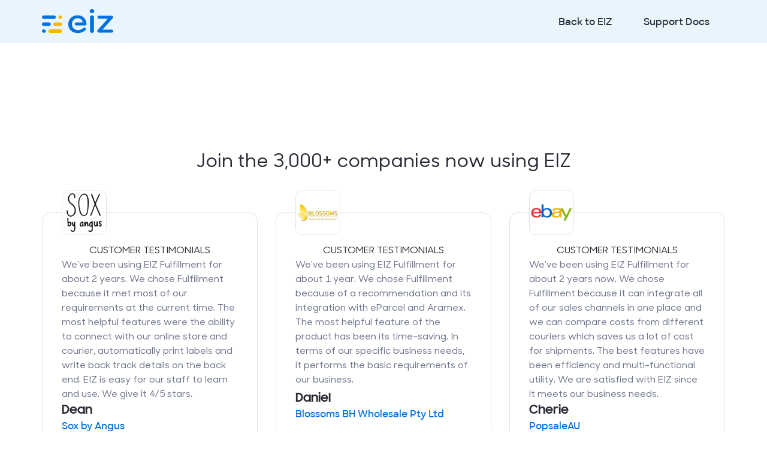

--- FILE ---
content_type: text/css
request_url: https://upd.eiz.com.au/wp-content/plugins/cf7-sweet-alert-popup/assets/css/cf7simplepopup-core.css?ver=1769185872
body_size: 171
content:
div.wpcf7-response-output,
div.wpcf7-validation-errors {
    display: none !important;
}

span.wpcf7-not-valid-tip {
    display: none;
}

input[aria-invalid="true"],
select[aria-invalid="true"] {
    border-color: #ff2c00!important; 
}

--- FILE ---
content_type: text/css
request_url: https://upd.eiz.com.au/wp-content/themes/neweiztheme/public/assets/css/styles.min.css?ver=1
body_size: 120448
content:
@charset 'UTF-8';@font-face{font-family:Medium;src:url(../fonts/Medium.eot);src:url(../fonts/Medium.woff2) format('woff2'),url(../fonts/Medium.woff) format('woff'),url(../fonts/Medium.svg) format('svg');font-weight:400;font-style:normal}.text-medium{font-family:Medium}@font-face{font-family:Bold;src:url(../fonts/Bold.eot);src:url(../fonts/Bold.woff2) format('woff2'),url(../fonts/Bold.woff) format('woff'),url(../fonts/Bold.svg) format('svg');font-weight:400;font-style:normal}.text-bold{font-family:Bold}@font-face{font-family:SemiBold;src:url(../fonts/SemiBold.eot);src:url(../fonts/SemiBold.woff2) format('woff2'),url(../fonts/SemiBold.woff) format('woff'),url(../fonts/SemiBold.svg) format('svg');font-weight:400;font-style:normal}.text-semibold{font-family:SemiBold}body,html{min-height:100%;height:auto!important;height:100%}body{height:100%;color:#282B35;font-size:16px;font-weight:400;font-family:medium,sans-serif,Arial,verdana;background-color:#fff;line-height:1.5}.container,.container-fluid{margin-right:auto;margin-left:auto;padding-left:15px;padding-right:15px}@-ms-viewport{width:device-width}@media (min-width:768px){.container{width:750px}}@media (min-width:992px){.container{width:970px}}@media (min-width:1200px){.container{width:1170px}}.row{margin-left:-15px;margin-right:-15px}.col,.col-lg-1,.col-lg-10,.col-lg-11,.col-lg-12,.col-lg-2,.col-lg-3,.col-lg-4,.col-lg-5,.col-lg-6,.col-lg-7,.col-lg-8,.col-lg-9,.col-md-1,.col-md-10,.col-md-11,.col-md-12,.col-md-2,.col-md-3,.col-md-4,.col-md-5,.col-md-6,.col-md-7,.col-md-8,.col-md-9,.col-sm-1,.col-sm-10,.col-sm-11,.col-sm-12,.col-sm-2,.col-sm-3,.col-sm-4,.col-sm-5,.col-sm-6,.col-sm-7,.col-sm-8,.col-sm-9,.col-xs-1,.col-xs-10,.col-xs-11,.col-xs-12,.col-xs-2,.col-xs-3,.col-xs-4,.col-xs-5,.col-xs-6,.col-xs-7,.col-xs-8,.col-xs-9{position:relative;min-height:1px;padding-left:15px;padding-right:15px}.col,.col-xs-1,.col-xs-10,.col-xs-11,.col-xs-12,.col-xs-2,.col-xs-3,.col-xs-4,.col-xs-5,.col-xs-6,.col-xs-7,.col-xs-8,.col-xs-9{float:left}.col-xs-12{width:100%}.col-xs-11{width:91.66666667%}.col-xs-10{width:83.33333333%}.col-xs-9{width:75%}.col-xs-8{width:66.66666667%}.col-xs-7{width:58.33333333%}.col-xs-6{width:50%}.col-xs-5{width:41.66666667%}.col-xs-4{width:33.33333333%}.col-xs-3{width:25%}.col-xs-2{width:16.66666667%}.col-xs-1{width:8.33333333%}.col-xs-pull-12{right:100%}.col-xs-pull-11{right:91.66666667%}.col-xs-pull-10{right:83.33333333%}.col-xs-pull-9{right:75%}.col-xs-pull-8{right:66.66666667%}.col-xs-pull-7{right:58.33333333%}.col-xs-pull-6{right:50%}.col-xs-pull-5{right:41.66666667%}.col-xs-pull-4{right:33.33333333%}.col-xs-pull-3{right:25%}.col-xs-pull-2{right:16.66666667%}.col-xs-pull-1{right:8.33333333%}.col-xs-pull-0{right:auto}.col-xs-push-12{left:100%}.col-xs-push-11{left:91.66666667%}.col-xs-push-10{left:83.33333333%}.col-xs-push-9{left:75%}.col-xs-push-8{left:66.66666667%}.col-xs-push-7{left:58.33333333%}.col-xs-push-6{left:50%}.col-xs-push-5{left:41.66666667%}.col-xs-push-4{left:33.33333333%}.col-xs-push-3{left:25%}.col-xs-push-2{left:16.66666667%}.col-xs-push-1{left:8.33333333%}.col-xs-push-0{left:auto}.col-xs-offset-12{margin-left:100%}.col-xs-offset-11{margin-left:91.66666667%}.col-xs-offset-10{margin-left:83.33333333%}.col-xs-offset-9{margin-left:75%}.col-xs-offset-8{margin-left:66.66666667%}.col-xs-offset-7{margin-left:58.33333333%}.col-xs-offset-6{margin-left:50%}.col-xs-offset-5{margin-left:41.66666667%}.col-xs-offset-4{margin-left:33.33333333%}.col-xs-offset-3{margin-left:25%}.col-xs-offset-2{margin-left:16.66666667%}.col-xs-offset-1{margin-left:8.33333333%}.col-xs-offset-0{margin-left:0}@media (min-width:768px){.col,.col-sm-1,.col-sm-10,.col-sm-11,.col-sm-12,.col-sm-2,.col-sm-3,.col-sm-4,.col-sm-5,.col-sm-6,.col-sm-7,.col-sm-8,.col-sm-9{float:left}.col-sm-12{width:100%}.col-sm-11{width:91.66666667%}.col-sm-10{width:83.33333333%}.col-sm-9{width:75%}.col-sm-8{width:66.66666667%}.col-sm-7{width:58.33333333%}.col-sm-6{width:50%}.col-sm-5{width:41.66666667%}.col-sm-4{width:33.33333333%}.col-sm-3{width:25%}.col-sm-2{width:16.66666667%}.col-sm-1{width:8.33333333%}.col-sm-pull-12{right:100%}.col-sm-pull-11{right:91.66666667%}.col-sm-pull-10{right:83.33333333%}.col-sm-pull-9{right:75%}.col-sm-pull-8{right:66.66666667%}.col-sm-pull-7{right:58.33333333%}.col-sm-pull-6{right:50%}.col-sm-pull-5{right:41.66666667%}.col-sm-pull-4{right:33.33333333%}.col-sm-pull-3{right:25%}.col-sm-pull-2{right:16.66666667%}.col-sm-pull-1{right:8.33333333%}.col-sm-pull-0{right:auto}.col-sm-push-12{left:100%}.col-sm-push-11{left:91.66666667%}.col-sm-push-10{left:83.33333333%}.col-sm-push-9{left:75%}.col-sm-push-8{left:66.66666667%}.col-sm-push-7{left:58.33333333%}.col-sm-push-6{left:50%}.col-sm-push-5{left:41.66666667%}.col-sm-push-4{left:33.33333333%}.col-sm-push-3{left:25%}.col-sm-push-2{left:16.66666667%}.col-sm-push-1{left:8.33333333%}.col-sm-push-0{left:auto}.col-sm-offset-12{margin-left:100%}.col-sm-offset-11{margin-left:91.66666667%}.col-sm-offset-10{margin-left:83.33333333%}.col-sm-offset-9{margin-left:75%}.col-sm-offset-8{margin-left:66.66666667%}.col-sm-offset-7{margin-left:58.33333333%}.col-sm-offset-6{margin-left:50%}.col-sm-offset-5{margin-left:41.66666667%}.col-sm-offset-4{margin-left:33.33333333%}.col-sm-offset-3{margin-left:25%}.col-sm-offset-2{margin-left:16.66666667%}.col-sm-offset-1{margin-left:8.33333333%}.col-sm-offset-0{margin-left:0}}@media (min-width:992px){.col,.col-md-1,.col-md-10,.col-md-11,.col-md-12,.col-md-2,.col-md-3,.col-md-4,.col-md-5,.col-md-6,.col-md-7,.col-md-8,.col-md-9{float:left}.col-md-12{width:100%}.col-md-11{width:91.66666667%}.col-md-10{width:83.33333333%}.col-md-9{width:75%}.col-md-8{width:66.66666667%}.col-md-7{width:58.33333333%}.col-md-6{width:50%}.col-md-5{width:41.66666667%}.col-md-4{width:33.33333333%}.col-md-3{width:25%}.col-md-2{width:16.66666667%}.col-md-1{width:8.33333333%}.col-md-pull-12{right:100%}.col-md-pull-11{right:91.66666667%}.col-md-pull-10{right:83.33333333%}.col-md-pull-9{right:75%}.col-md-pull-8{right:66.66666667%}.col-md-pull-7{right:58.33333333%}.col-md-pull-6{right:50%}.col-md-pull-5{right:41.66666667%}.col-md-pull-4{right:33.33333333%}.col-md-pull-3{right:25%}.col-md-pull-2{right:16.66666667%}.col-md-pull-1{right:8.33333333%}.col-md-pull-0{right:auto}.col-md-push-12{left:100%}.col-md-push-11{left:91.66666667%}.col-md-push-10{left:83.33333333%}.col-md-push-9{left:75%}.col-md-push-8{left:66.66666667%}.col-md-push-7{left:58.33333333%}.col-md-push-6{left:50%}.col-md-push-5{left:41.66666667%}.col-md-push-4{left:33.33333333%}.col-md-push-3{left:25%}.col-md-push-2{left:16.66666667%}.col-md-push-1{left:8.33333333%}.col-md-push-0{left:auto}.col-md-offset-12{margin-left:100%}.col-md-offset-11{margin-left:91.66666667%}.col-md-offset-10{margin-left:83.33333333%}.col-md-offset-9{margin-left:75%}.col-md-offset-8{margin-left:66.66666667%}.col-md-offset-7{margin-left:58.33333333%}.col-md-offset-6{margin-left:50%}.col-md-offset-5{margin-left:41.66666667%}.col-md-offset-4{margin-left:33.33333333%}.col-md-offset-3{margin-left:25%}.col-md-offset-2{margin-left:16.66666667%}.col-md-offset-1{margin-left:8.33333333%}.col-md-offset-0{margin-left:0}}@media (min-width:1200px){.col,.col-lg-1,.col-lg-10,.col-lg-11,.col-lg-12,.col-lg-2,.col-lg-3,.col-lg-4,.col-lg-5,.col-lg-6,.col-lg-7,.col-lg-8,.col-lg-9{float:left}.col-lg-12{width:100%}.col-lg-11{width:91.66666667%}.col-lg-10{width:83.33333333%}.col-lg-9{width:75%}.col-lg-8{width:66.66666667%}.col-lg-7{width:58.33333333%}.col-lg-6{width:50%}.col-lg-5{width:41.66666667%}.col-lg-4{width:33.33333333%}.col-lg-3{width:25%}.col-lg-2{width:16.66666667%}.col-lg-1{width:8.33333333%}.col-lg-pull-12{right:100%}.col-lg-pull-11{right:91.66666667%}.col-lg-pull-10{right:83.33333333%}.col-lg-pull-9{right:75%}.col-lg-pull-8{right:66.66666667%}.col-lg-pull-7{right:58.33333333%}.col-lg-pull-6{right:50%}.col-lg-pull-5{right:41.66666667%}.col-lg-pull-4{right:33.33333333%}.col-lg-pull-3{right:25%}.col-lg-pull-2{right:16.66666667%}.col-lg-pull-1{right:8.33333333%}.col-lg-pull-0{right:auto}.col-lg-push-12{left:100%}.col-lg-push-11{left:91.66666667%}.col-lg-push-10{left:83.33333333%}.col-lg-push-9{left:75%}.col-lg-push-8{left:66.66666667%}.col-lg-push-7{left:58.33333333%}.col-lg-push-6{left:50%}.col-lg-push-5{left:41.66666667%}.col-lg-push-4{left:33.33333333%}.col-lg-push-3{left:25%}.col-lg-push-2{left:16.66666667%}.col-lg-push-1{left:8.33333333%}.col-lg-push-0{left:auto}.col-lg-offset-12{margin-left:100%}.col-lg-offset-11{margin-left:91.66666667%}.col-lg-offset-10{margin-left:83.33333333%}.col-lg-offset-9{margin-left:75%}.col-lg-offset-8{margin-left:66.66666667%}.col-lg-offset-7{margin-left:58.33333333%}.col-lg-offset-6{margin-left:50%}.col-lg-offset-5{margin-left:41.66666667%}.col-lg-offset-4{margin-left:33.33333333%}.col-lg-offset-3{margin-left:25%}.col-lg-offset-2{margin-left:16.66666667%}.col-lg-offset-1{margin-left:8.33333333%}.col-lg-offset-0{margin-left:0}}.clearfix,.clearfix:after,.clearfix:before,.container-fluid:after,.container-fluid:before,.container:after,.container:before,.row:after,.row:before{content:" ";display:table}.clearfix:after,.container-fluid:after,.container:after,.row:after{clear:both}*,:after,:before{-webkit-box-sizing:border-box;-moz-box-sizing:border-box;box-sizing:border-box}*{margin:0;padding:0;outline:0;-webkit-tap-highlight-color:transparent}html{-ms-text-size-adjust:100%;-webkit-text-size-adjust:100%;-webkit-font-smoothing:antialiased}body{-webkit-font-smoothing:antialiased;text-rendering:optimizeSpeed;margin:0 auto;position:relative}article,aside,details,figcaption,figure,footer,header,hgroup,main,nav,section,summary{display:block}audio,canvas,progress,video{display:inline-block;vertical-align:baseline}audio:not([controls]){display:none;height:0}[hidden],template{display:none}a{background:0 0;text-decoration:none;color:inherit}abbr[title]{border-bottom:1px dotted}b,strong{font-weight:700}dfn{font-style:italic}mark{background:#ff0;color:#000}small{font-size:80%}sub,sup{font-size:75%;line-height:0;position:relative;vertical-align:baseline}sup{top:-.5em}sub{bottom:-.25em}img{border:0}svg:not(:root){overflow:hidden}figure{margin:1em 40px}hr{-moz-box-sizing:content-box;box-sizing:content-box;height:0}pre{overflow:auto}code,kbd,pre,samp{font-family:monospace,monospace;font-size:1em}button,input,optgroup,select,textarea{color:inherit;font:inherit;margin:0;background:0 0;border:none;border-radius:0}button{overflow:visible}button,select{text-transform:none}button,html input[type=button]{-webkit-appearance:button;cursor:pointer}button[disabled],html input[disabled]{cursor:default}button input::-moz-focus-inner{border:0;padding:0}input{line-height:normal}input[type=reset],input[type=submit]{-webkit-appearance:button;cursor:pointer}input[type=checkbox],input[type=radio]{box-sizing:border-box;padding:0}input[type=number]::-webkit-inner-spin-button,input[type=number]::-webkit-outer-spin-button{height:auto}input[type=search]{-webkit-appearance:textfield;-moz-box-sizing:border-box;-webkit-box-sizing:border-box;box-sizing:border-box}input[type=search]::-webkit-search-cancel-button,input[type=search]::-webkit-search-decoration{-webkit-appearance:none}fieldset{border:1px solid silver;margin:0 2px;padding:.35em .625em .75em}legend{border:0;padding:0}textarea{overflow:auto;resize:vertical}optgroup{font-weight:700}table{border-collapse:collapse;border-spacing:0}td,th{padding:0}ul{list-style:none}[data-aos][data-aos][data-aos-duration="50"],body[data-aos-duration="50"] [data-aos]{transition-duration:50ms}[data-aos][data-aos][data-aos-delay="50"],body[data-aos-delay="50"] [data-aos]{transition-delay:0}[data-aos][data-aos][data-aos-delay="50"].aos-animate,body[data-aos-delay="50"] [data-aos].aos-animate{transition-delay:50ms}[data-aos][data-aos][data-aos-duration="100"],body[data-aos-duration="100"] [data-aos]{transition-duration:.1s}[data-aos][data-aos][data-aos-delay="100"],body[data-aos-delay="100"] [data-aos]{transition-delay:0}[data-aos][data-aos][data-aos-delay="100"].aos-animate,body[data-aos-delay="100"] [data-aos].aos-animate{transition-delay:.1s}[data-aos][data-aos][data-aos-duration="150"],body[data-aos-duration="150"] [data-aos]{transition-duration:.15s}[data-aos][data-aos][data-aos-delay="150"],body[data-aos-delay="150"] [data-aos]{transition-delay:0}[data-aos][data-aos][data-aos-delay="150"].aos-animate,body[data-aos-delay="150"] [data-aos].aos-animate{transition-delay:.15s}[data-aos][data-aos][data-aos-duration="200"],body[data-aos-duration="200"] [data-aos]{transition-duration:.2s}[data-aos][data-aos][data-aos-delay="200"],body[data-aos-delay="200"] [data-aos]{transition-delay:0}[data-aos][data-aos][data-aos-delay="200"].aos-animate,body[data-aos-delay="200"] [data-aos].aos-animate{transition-delay:.2s}[data-aos][data-aos][data-aos-duration="250"],body[data-aos-duration="250"] [data-aos]{transition-duration:.25s}[data-aos][data-aos][data-aos-delay="250"],body[data-aos-delay="250"] [data-aos]{transition-delay:0}[data-aos][data-aos][data-aos-delay="250"].aos-animate,body[data-aos-delay="250"] [data-aos].aos-animate{transition-delay:.25s}[data-aos][data-aos][data-aos-duration="300"],body[data-aos-duration="300"] [data-aos]{transition-duration:.3s}[data-aos][data-aos][data-aos-delay="300"],body[data-aos-delay="300"] [data-aos]{transition-delay:0}[data-aos][data-aos][data-aos-delay="300"].aos-animate,body[data-aos-delay="300"] [data-aos].aos-animate{transition-delay:.3s}[data-aos][data-aos][data-aos-duration="350"],body[data-aos-duration="350"] [data-aos]{transition-duration:.35s}[data-aos][data-aos][data-aos-delay="350"],body[data-aos-delay="350"] [data-aos]{transition-delay:0}[data-aos][data-aos][data-aos-delay="350"].aos-animate,body[data-aos-delay="350"] [data-aos].aos-animate{transition-delay:.35s}[data-aos][data-aos][data-aos-duration="400"],body[data-aos-duration="400"] [data-aos]{transition-duration:.4s}[data-aos][data-aos][data-aos-delay="400"],body[data-aos-delay="400"] [data-aos]{transition-delay:0}[data-aos][data-aos][data-aos-delay="400"].aos-animate,body[data-aos-delay="400"] [data-aos].aos-animate{transition-delay:.4s}[data-aos][data-aos][data-aos-duration="450"],body[data-aos-duration="450"] [data-aos]{transition-duration:.45s}[data-aos][data-aos][data-aos-delay="450"],body[data-aos-delay="450"] [data-aos]{transition-delay:0}[data-aos][data-aos][data-aos-delay="450"].aos-animate,body[data-aos-delay="450"] [data-aos].aos-animate{transition-delay:.45s}[data-aos][data-aos][data-aos-duration="500"],body[data-aos-duration="500"] [data-aos]{transition-duration:.5s}[data-aos][data-aos][data-aos-delay="500"],body[data-aos-delay="500"] [data-aos]{transition-delay:0}[data-aos][data-aos][data-aos-delay="500"].aos-animate,body[data-aos-delay="500"] [data-aos].aos-animate{transition-delay:.5s}[data-aos][data-aos][data-aos-duration="550"],body[data-aos-duration="550"] [data-aos]{transition-duration:.55s}[data-aos][data-aos][data-aos-delay="550"],body[data-aos-delay="550"] [data-aos]{transition-delay:0}[data-aos][data-aos][data-aos-delay="550"].aos-animate,body[data-aos-delay="550"] [data-aos].aos-animate{transition-delay:.55s}[data-aos][data-aos][data-aos-duration="600"],body[data-aos-duration="600"] [data-aos]{transition-duration:.6s}[data-aos][data-aos][data-aos-delay="600"],body[data-aos-delay="600"] [data-aos]{transition-delay:0}[data-aos][data-aos][data-aos-delay="600"].aos-animate,body[data-aos-delay="600"] [data-aos].aos-animate{transition-delay:.6s}[data-aos][data-aos][data-aos-duration="650"],body[data-aos-duration="650"] [data-aos]{transition-duration:.65s}[data-aos][data-aos][data-aos-delay="650"],body[data-aos-delay="650"] [data-aos]{transition-delay:0}[data-aos][data-aos][data-aos-delay="650"].aos-animate,body[data-aos-delay="650"] [data-aos].aos-animate{transition-delay:.65s}[data-aos][data-aos][data-aos-duration="700"],body[data-aos-duration="700"] [data-aos]{transition-duration:.7s}[data-aos][data-aos][data-aos-delay="700"],body[data-aos-delay="700"] [data-aos]{transition-delay:0}[data-aos][data-aos][data-aos-delay="700"].aos-animate,body[data-aos-delay="700"] [data-aos].aos-animate{transition-delay:.7s}[data-aos][data-aos][data-aos-duration="750"],body[data-aos-duration="750"] [data-aos]{transition-duration:.75s}[data-aos][data-aos][data-aos-delay="750"],body[data-aos-delay="750"] [data-aos]{transition-delay:0}[data-aos][data-aos][data-aos-delay="750"].aos-animate,body[data-aos-delay="750"] [data-aos].aos-animate{transition-delay:.75s}[data-aos][data-aos][data-aos-duration="800"],body[data-aos-duration="800"] [data-aos]{transition-duration:.8s}[data-aos][data-aos][data-aos-delay="800"],body[data-aos-delay="800"] [data-aos]{transition-delay:0}[data-aos][data-aos][data-aos-delay="800"].aos-animate,body[data-aos-delay="800"] [data-aos].aos-animate{transition-delay:.8s}[data-aos][data-aos][data-aos-duration="850"],body[data-aos-duration="850"] [data-aos]{transition-duration:.85s}[data-aos][data-aos][data-aos-delay="850"],body[data-aos-delay="850"] [data-aos]{transition-delay:0}[data-aos][data-aos][data-aos-delay="850"].aos-animate,body[data-aos-delay="850"] [data-aos].aos-animate{transition-delay:.85s}[data-aos][data-aos][data-aos-duration="900"],body[data-aos-duration="900"] [data-aos]{transition-duration:.9s}[data-aos][data-aos][data-aos-delay="900"],body[data-aos-delay="900"] [data-aos]{transition-delay:0}[data-aos][data-aos][data-aos-delay="900"].aos-animate,body[data-aos-delay="900"] [data-aos].aos-animate{transition-delay:.9s}[data-aos][data-aos][data-aos-duration="950"],body[data-aos-duration="950"] [data-aos]{transition-duration:.95s}[data-aos][data-aos][data-aos-delay="950"],body[data-aos-delay="950"] [data-aos]{transition-delay:0}[data-aos][data-aos][data-aos-delay="950"].aos-animate,body[data-aos-delay="950"] [data-aos].aos-animate{transition-delay:.95s}[data-aos][data-aos][data-aos-duration="1000"],body[data-aos-duration="1000"] [data-aos]{transition-duration:1s}[data-aos][data-aos][data-aos-delay="1000"],body[data-aos-delay="1000"] [data-aos]{transition-delay:0}[data-aos][data-aos][data-aos-delay="1000"].aos-animate,body[data-aos-delay="1000"] [data-aos].aos-animate{transition-delay:1s}[data-aos][data-aos][data-aos-duration="1050"],body[data-aos-duration="1050"] [data-aos]{transition-duration:1.05s}[data-aos][data-aos][data-aos-delay="1050"],body[data-aos-delay="1050"] [data-aos]{transition-delay:0}[data-aos][data-aos][data-aos-delay="1050"].aos-animate,body[data-aos-delay="1050"] [data-aos].aos-animate{transition-delay:1.05s}[data-aos][data-aos][data-aos-duration="1100"],body[data-aos-duration="1100"] [data-aos]{transition-duration:1.1s}[data-aos][data-aos][data-aos-delay="1100"],body[data-aos-delay="1100"] [data-aos]{transition-delay:0}[data-aos][data-aos][data-aos-delay="1100"].aos-animate,body[data-aos-delay="1100"] [data-aos].aos-animate{transition-delay:1.1s}[data-aos][data-aos][data-aos-duration="1150"],body[data-aos-duration="1150"] [data-aos]{transition-duration:1.15s}[data-aos][data-aos][data-aos-delay="1150"],body[data-aos-delay="1150"] [data-aos]{transition-delay:0}[data-aos][data-aos][data-aos-delay="1150"].aos-animate,body[data-aos-delay="1150"] [data-aos].aos-animate{transition-delay:1.15s}[data-aos][data-aos][data-aos-duration="1200"],body[data-aos-duration="1200"] [data-aos]{transition-duration:1.2s}[data-aos][data-aos][data-aos-delay="1200"],body[data-aos-delay="1200"] [data-aos]{transition-delay:0}[data-aos][data-aos][data-aos-delay="1200"].aos-animate,body[data-aos-delay="1200"] [data-aos].aos-animate{transition-delay:1.2s}[data-aos][data-aos][data-aos-duration="1250"],body[data-aos-duration="1250"] [data-aos]{transition-duration:1.25s}[data-aos][data-aos][data-aos-delay="1250"],body[data-aos-delay="1250"] [data-aos]{transition-delay:0}[data-aos][data-aos][data-aos-delay="1250"].aos-animate,body[data-aos-delay="1250"] [data-aos].aos-animate{transition-delay:1.25s}[data-aos][data-aos][data-aos-duration="1300"],body[data-aos-duration="1300"] [data-aos]{transition-duration:1.3s}[data-aos][data-aos][data-aos-delay="1300"],body[data-aos-delay="1300"] [data-aos]{transition-delay:0}[data-aos][data-aos][data-aos-delay="1300"].aos-animate,body[data-aos-delay="1300"] [data-aos].aos-animate{transition-delay:1.3s}[data-aos][data-aos][data-aos-duration="1350"],body[data-aos-duration="1350"] [data-aos]{transition-duration:1.35s}[data-aos][data-aos][data-aos-delay="1350"],body[data-aos-delay="1350"] [data-aos]{transition-delay:0}[data-aos][data-aos][data-aos-delay="1350"].aos-animate,body[data-aos-delay="1350"] [data-aos].aos-animate{transition-delay:1.35s}[data-aos][data-aos][data-aos-duration="1400"],body[data-aos-duration="1400"] [data-aos]{transition-duration:1.4s}[data-aos][data-aos][data-aos-delay="1400"],body[data-aos-delay="1400"] [data-aos]{transition-delay:0}[data-aos][data-aos][data-aos-delay="1400"].aos-animate,body[data-aos-delay="1400"] [data-aos].aos-animate{transition-delay:1.4s}[data-aos][data-aos][data-aos-duration="1450"],body[data-aos-duration="1450"] [data-aos]{transition-duration:1.45s}[data-aos][data-aos][data-aos-delay="1450"],body[data-aos-delay="1450"] [data-aos]{transition-delay:0}[data-aos][data-aos][data-aos-delay="1450"].aos-animate,body[data-aos-delay="1450"] [data-aos].aos-animate{transition-delay:1.45s}[data-aos][data-aos][data-aos-duration="1500"],body[data-aos-duration="1500"] [data-aos]{transition-duration:1.5s}[data-aos][data-aos][data-aos-delay="1500"],body[data-aos-delay="1500"] [data-aos]{transition-delay:0}[data-aos][data-aos][data-aos-delay="1500"].aos-animate,body[data-aos-delay="1500"] [data-aos].aos-animate{transition-delay:1.5s}[data-aos][data-aos][data-aos-duration="1550"],body[data-aos-duration="1550"] [data-aos]{transition-duration:1.55s}[data-aos][data-aos][data-aos-delay="1550"],body[data-aos-delay="1550"] [data-aos]{transition-delay:0}[data-aos][data-aos][data-aos-delay="1550"].aos-animate,body[data-aos-delay="1550"] [data-aos].aos-animate{transition-delay:1.55s}[data-aos][data-aos][data-aos-duration="1600"],body[data-aos-duration="1600"] [data-aos]{transition-duration:1.6s}[data-aos][data-aos][data-aos-delay="1600"],body[data-aos-delay="1600"] [data-aos]{transition-delay:0}[data-aos][data-aos][data-aos-delay="1600"].aos-animate,body[data-aos-delay="1600"] [data-aos].aos-animate{transition-delay:1.6s}[data-aos][data-aos][data-aos-duration="1650"],body[data-aos-duration="1650"] [data-aos]{transition-duration:1.65s}[data-aos][data-aos][data-aos-delay="1650"],body[data-aos-delay="1650"] [data-aos]{transition-delay:0}[data-aos][data-aos][data-aos-delay="1650"].aos-animate,body[data-aos-delay="1650"] [data-aos].aos-animate{transition-delay:1.65s}[data-aos][data-aos][data-aos-duration="1700"],body[data-aos-duration="1700"] [data-aos]{transition-duration:1.7s}[data-aos][data-aos][data-aos-delay="1700"],body[data-aos-delay="1700"] [data-aos]{transition-delay:0}[data-aos][data-aos][data-aos-delay="1700"].aos-animate,body[data-aos-delay="1700"] [data-aos].aos-animate{transition-delay:1.7s}[data-aos][data-aos][data-aos-duration="1750"],body[data-aos-duration="1750"] [data-aos]{transition-duration:1.75s}[data-aos][data-aos][data-aos-delay="1750"],body[data-aos-delay="1750"] [data-aos]{transition-delay:0}[data-aos][data-aos][data-aos-delay="1750"].aos-animate,body[data-aos-delay="1750"] [data-aos].aos-animate{transition-delay:1.75s}[data-aos][data-aos][data-aos-duration="1800"],body[data-aos-duration="1800"] [data-aos]{transition-duration:1.8s}[data-aos][data-aos][data-aos-delay="1800"],body[data-aos-delay="1800"] [data-aos]{transition-delay:0}[data-aos][data-aos][data-aos-delay="1800"].aos-animate,body[data-aos-delay="1800"] [data-aos].aos-animate{transition-delay:1.8s}[data-aos][data-aos][data-aos-duration="1850"],body[data-aos-duration="1850"] [data-aos]{transition-duration:1.85s}[data-aos][data-aos][data-aos-delay="1850"],body[data-aos-delay="1850"] [data-aos]{transition-delay:0}[data-aos][data-aos][data-aos-delay="1850"].aos-animate,body[data-aos-delay="1850"] [data-aos].aos-animate{transition-delay:1.85s}[data-aos][data-aos][data-aos-duration="1900"],body[data-aos-duration="1900"] [data-aos]{transition-duration:1.9s}[data-aos][data-aos][data-aos-delay="1900"],body[data-aos-delay="1900"] [data-aos]{transition-delay:0}[data-aos][data-aos][data-aos-delay="1900"].aos-animate,body[data-aos-delay="1900"] [data-aos].aos-animate{transition-delay:1.9s}[data-aos][data-aos][data-aos-duration="1950"],body[data-aos-duration="1950"] [data-aos]{transition-duration:1.95s}[data-aos][data-aos][data-aos-delay="1950"],body[data-aos-delay="1950"] [data-aos]{transition-delay:0}[data-aos][data-aos][data-aos-delay="1950"].aos-animate,body[data-aos-delay="1950"] [data-aos].aos-animate{transition-delay:1.95s}[data-aos][data-aos][data-aos-duration="2000"],body[data-aos-duration="2000"] [data-aos]{transition-duration:2s}[data-aos][data-aos][data-aos-delay="2000"],body[data-aos-delay="2000"] [data-aos]{transition-delay:0}[data-aos][data-aos][data-aos-delay="2000"].aos-animate,body[data-aos-delay="2000"] [data-aos].aos-animate{transition-delay:2s}[data-aos][data-aos][data-aos-duration="2050"],body[data-aos-duration="2050"] [data-aos]{transition-duration:2.05s}[data-aos][data-aos][data-aos-delay="2050"],body[data-aos-delay="2050"] [data-aos]{transition-delay:0}[data-aos][data-aos][data-aos-delay="2050"].aos-animate,body[data-aos-delay="2050"] [data-aos].aos-animate{transition-delay:2.05s}[data-aos][data-aos][data-aos-duration="2100"],body[data-aos-duration="2100"] [data-aos]{transition-duration:2.1s}[data-aos][data-aos][data-aos-delay="2100"],body[data-aos-delay="2100"] [data-aos]{transition-delay:0}[data-aos][data-aos][data-aos-delay="2100"].aos-animate,body[data-aos-delay="2100"] [data-aos].aos-animate{transition-delay:2.1s}[data-aos][data-aos][data-aos-duration="2150"],body[data-aos-duration="2150"] [data-aos]{transition-duration:2.15s}[data-aos][data-aos][data-aos-delay="2150"],body[data-aos-delay="2150"] [data-aos]{transition-delay:0}[data-aos][data-aos][data-aos-delay="2150"].aos-animate,body[data-aos-delay="2150"] [data-aos].aos-animate{transition-delay:2.15s}[data-aos][data-aos][data-aos-duration="2200"],body[data-aos-duration="2200"] [data-aos]{transition-duration:2.2s}[data-aos][data-aos][data-aos-delay="2200"],body[data-aos-delay="2200"] [data-aos]{transition-delay:0}[data-aos][data-aos][data-aos-delay="2200"].aos-animate,body[data-aos-delay="2200"] [data-aos].aos-animate{transition-delay:2.2s}[data-aos][data-aos][data-aos-duration="2250"],body[data-aos-duration="2250"] [data-aos]{transition-duration:2.25s}[data-aos][data-aos][data-aos-delay="2250"],body[data-aos-delay="2250"] [data-aos]{transition-delay:0}[data-aos][data-aos][data-aos-delay="2250"].aos-animate,body[data-aos-delay="2250"] [data-aos].aos-animate{transition-delay:2.25s}[data-aos][data-aos][data-aos-duration="2300"],body[data-aos-duration="2300"] [data-aos]{transition-duration:2.3s}[data-aos][data-aos][data-aos-delay="2300"],body[data-aos-delay="2300"] [data-aos]{transition-delay:0}[data-aos][data-aos][data-aos-delay="2300"].aos-animate,body[data-aos-delay="2300"] [data-aos].aos-animate{transition-delay:2.3s}[data-aos][data-aos][data-aos-duration="2350"],body[data-aos-duration="2350"] [data-aos]{transition-duration:2.35s}[data-aos][data-aos][data-aos-delay="2350"],body[data-aos-delay="2350"] [data-aos]{transition-delay:0}[data-aos][data-aos][data-aos-delay="2350"].aos-animate,body[data-aos-delay="2350"] [data-aos].aos-animate{transition-delay:2.35s}[data-aos][data-aos][data-aos-duration="2400"],body[data-aos-duration="2400"] [data-aos]{transition-duration:2.4s}[data-aos][data-aos][data-aos-delay="2400"],body[data-aos-delay="2400"] [data-aos]{transition-delay:0}[data-aos][data-aos][data-aos-delay="2400"].aos-animate,body[data-aos-delay="2400"] [data-aos].aos-animate{transition-delay:2.4s}[data-aos][data-aos][data-aos-duration="2450"],body[data-aos-duration="2450"] [data-aos]{transition-duration:2.45s}[data-aos][data-aos][data-aos-delay="2450"],body[data-aos-delay="2450"] [data-aos]{transition-delay:0}[data-aos][data-aos][data-aos-delay="2450"].aos-animate,body[data-aos-delay="2450"] [data-aos].aos-animate{transition-delay:2.45s}[data-aos][data-aos][data-aos-duration="2500"],body[data-aos-duration="2500"] [data-aos]{transition-duration:2.5s}[data-aos][data-aos][data-aos-delay="2500"],body[data-aos-delay="2500"] [data-aos]{transition-delay:0}[data-aos][data-aos][data-aos-delay="2500"].aos-animate,body[data-aos-delay="2500"] [data-aos].aos-animate{transition-delay:2.5s}[data-aos][data-aos][data-aos-duration="2550"],body[data-aos-duration="2550"] [data-aos]{transition-duration:2.55s}[data-aos][data-aos][data-aos-delay="2550"],body[data-aos-delay="2550"] [data-aos]{transition-delay:0}[data-aos][data-aos][data-aos-delay="2550"].aos-animate,body[data-aos-delay="2550"] [data-aos].aos-animate{transition-delay:2.55s}[data-aos][data-aos][data-aos-duration="2600"],body[data-aos-duration="2600"] [data-aos]{transition-duration:2.6s}[data-aos][data-aos][data-aos-delay="2600"],body[data-aos-delay="2600"] [data-aos]{transition-delay:0}[data-aos][data-aos][data-aos-delay="2600"].aos-animate,body[data-aos-delay="2600"] [data-aos].aos-animate{transition-delay:2.6s}[data-aos][data-aos][data-aos-duration="2650"],body[data-aos-duration="2650"] [data-aos]{transition-duration:2.65s}[data-aos][data-aos][data-aos-delay="2650"],body[data-aos-delay="2650"] [data-aos]{transition-delay:0}[data-aos][data-aos][data-aos-delay="2650"].aos-animate,body[data-aos-delay="2650"] [data-aos].aos-animate{transition-delay:2.65s}[data-aos][data-aos][data-aos-duration="2700"],body[data-aos-duration="2700"] [data-aos]{transition-duration:2.7s}[data-aos][data-aos][data-aos-delay="2700"],body[data-aos-delay="2700"] [data-aos]{transition-delay:0}[data-aos][data-aos][data-aos-delay="2700"].aos-animate,body[data-aos-delay="2700"] [data-aos].aos-animate{transition-delay:2.7s}[data-aos][data-aos][data-aos-duration="2750"],body[data-aos-duration="2750"] [data-aos]{transition-duration:2.75s}[data-aos][data-aos][data-aos-delay="2750"],body[data-aos-delay="2750"] [data-aos]{transition-delay:0}[data-aos][data-aos][data-aos-delay="2750"].aos-animate,body[data-aos-delay="2750"] [data-aos].aos-animate{transition-delay:2.75s}[data-aos][data-aos][data-aos-duration="2800"],body[data-aos-duration="2800"] [data-aos]{transition-duration:2.8s}[data-aos][data-aos][data-aos-delay="2800"],body[data-aos-delay="2800"] [data-aos]{transition-delay:0}[data-aos][data-aos][data-aos-delay="2800"].aos-animate,body[data-aos-delay="2800"] [data-aos].aos-animate{transition-delay:2.8s}[data-aos][data-aos][data-aos-duration="2850"],body[data-aos-duration="2850"] [data-aos]{transition-duration:2.85s}[data-aos][data-aos][data-aos-delay="2850"],body[data-aos-delay="2850"] [data-aos]{transition-delay:0}[data-aos][data-aos][data-aos-delay="2850"].aos-animate,body[data-aos-delay="2850"] [data-aos].aos-animate{transition-delay:2.85s}[data-aos][data-aos][data-aos-duration="2900"],body[data-aos-duration="2900"] [data-aos]{transition-duration:2.9s}[data-aos][data-aos][data-aos-delay="2900"],body[data-aos-delay="2900"] [data-aos]{transition-delay:0}[data-aos][data-aos][data-aos-delay="2900"].aos-animate,body[data-aos-delay="2900"] [data-aos].aos-animate{transition-delay:2.9s}[data-aos][data-aos][data-aos-duration="2950"],body[data-aos-duration="2950"] [data-aos]{transition-duration:2.95s}[data-aos][data-aos][data-aos-delay="2950"],body[data-aos-delay="2950"] [data-aos]{transition-delay:0}[data-aos][data-aos][data-aos-delay="2950"].aos-animate,body[data-aos-delay="2950"] [data-aos].aos-animate{transition-delay:2.95s}[data-aos][data-aos][data-aos-duration="3000"],body[data-aos-duration="3000"] [data-aos]{transition-duration:3s}[data-aos][data-aos][data-aos-delay="3000"],body[data-aos-delay="3000"] [data-aos]{transition-delay:0}[data-aos][data-aos][data-aos-delay="3000"].aos-animate,body[data-aos-delay="3000"] [data-aos].aos-animate{transition-delay:3s}[data-aos][data-aos][data-aos-easing=linear],body[data-aos-easing=linear] [data-aos]{transition-timing-function:cubic-bezier(.25,.25,.75,.75)}[data-aos][data-aos][data-aos-easing=ease],body[data-aos-easing=ease] [data-aos]{transition-timing-function:ease}[data-aos][data-aos][data-aos-easing=ease-in],body[data-aos-easing=ease-in] [data-aos]{transition-timing-function:ease-in}[data-aos][data-aos][data-aos-easing=ease-out],body[data-aos-easing=ease-out] [data-aos]{transition-timing-function:ease-out}[data-aos][data-aos][data-aos-easing=ease-in-out],body[data-aos-easing=ease-in-out] [data-aos]{transition-timing-function:ease-in-out}[data-aos][data-aos][data-aos-easing=ease-in-back],body[data-aos-easing=ease-in-back] [data-aos]{transition-timing-function:cubic-bezier(.6,-.28,.735,.045)}[data-aos][data-aos][data-aos-easing=ease-out-back],body[data-aos-easing=ease-out-back] [data-aos]{transition-timing-function:cubic-bezier(.175,.885,.32,1.275)}[data-aos][data-aos][data-aos-easing=ease-in-out-back],body[data-aos-easing=ease-in-out-back] [data-aos]{transition-timing-function:cubic-bezier(.68,-.55,.265,1.55)}[data-aos][data-aos][data-aos-easing=ease-in-sine],body[data-aos-easing=ease-in-sine] [data-aos]{transition-timing-function:cubic-bezier(.47,0,.745,.715)}[data-aos][data-aos][data-aos-easing=ease-out-sine],body[data-aos-easing=ease-out-sine] [data-aos]{transition-timing-function:cubic-bezier(.39,.575,.565,1)}[data-aos][data-aos][data-aos-easing=ease-in-out-sine],body[data-aos-easing=ease-in-out-sine] [data-aos]{transition-timing-function:cubic-bezier(.445,.05,.55,.95)}[data-aos][data-aos][data-aos-easing=ease-in-quad],body[data-aos-easing=ease-in-quad] [data-aos]{transition-timing-function:cubic-bezier(.55,.085,.68,.53)}[data-aos][data-aos][data-aos-easing=ease-out-quad],body[data-aos-easing=ease-out-quad] [data-aos]{transition-timing-function:cubic-bezier(.25,.46,.45,.94)}[data-aos][data-aos][data-aos-easing=ease-in-out-quad],body[data-aos-easing=ease-in-out-quad] [data-aos]{transition-timing-function:cubic-bezier(.455,.03,.515,.955)}[data-aos][data-aos][data-aos-easing=ease-in-cubic],body[data-aos-easing=ease-in-cubic] [data-aos]{transition-timing-function:cubic-bezier(.55,.085,.68,.53)}[data-aos][data-aos][data-aos-easing=ease-out-cubic],body[data-aos-easing=ease-out-cubic] [data-aos]{transition-timing-function:cubic-bezier(.25,.46,.45,.94)}[data-aos][data-aos][data-aos-easing=ease-in-out-cubic],body[data-aos-easing=ease-in-out-cubic] [data-aos]{transition-timing-function:cubic-bezier(.455,.03,.515,.955)}[data-aos][data-aos][data-aos-easing=ease-in-quart],body[data-aos-easing=ease-in-quart] [data-aos]{transition-timing-function:cubic-bezier(.55,.085,.68,.53)}[data-aos][data-aos][data-aos-easing=ease-out-quart],body[data-aos-easing=ease-out-quart] [data-aos]{transition-timing-function:cubic-bezier(.25,.46,.45,.94)}[data-aos][data-aos][data-aos-easing=ease-in-out-quart],body[data-aos-easing=ease-in-out-quart] [data-aos]{transition-timing-function:cubic-bezier(.455,.03,.515,.955)}[data-aos^=fade][data-aos^=fade]{opacity:0;transition-property:opacity,transform}[data-aos^=fade][data-aos^=fade].aos-animate{opacity:1;transform:translateZ(0)}[data-aos=fade-up]{transform:translate3d(0,100px,0)}[data-aos=fade-down]{transform:translate3d(0,-100px,0)}[data-aos=fade-right]{transform:translate3d(-100px,0,0)}[data-aos=fade-left]{transform:translate3d(100px,0,0)}[data-aos=fade-up-right]{transform:translate3d(-100px,100px,0)}[data-aos=fade-up-left]{transform:translate3d(100px,100px,0)}[data-aos=fade-down-right]{transform:translate3d(-100px,-100px,0)}[data-aos=fade-down-left]{transform:translate3d(100px,-100px,0)}[data-aos^=zoom][data-aos^=zoom]{opacity:0;transition-property:opacity,transform}[data-aos^=zoom][data-aos^=zoom].aos-animate{opacity:1;transform:translateZ(0) scale(1)}[data-aos=zoom-in]{transform:scale(.6)}[data-aos=zoom-in-up]{transform:translate3d(0,100px,0) scale(.6)}[data-aos=zoom-in-down]{transform:translate3d(0,-100px,0) scale(.6)}[data-aos=zoom-in-right]{transform:translate3d(-100px,0,0) scale(.6)}[data-aos=zoom-in-left]{transform:translate3d(100px,0,0) scale(.6)}[data-aos=zoom-out]{transform:scale(1.2)}[data-aos=zoom-out-up]{transform:translate3d(0,100px,0) scale(1.2)}[data-aos=zoom-out-down]{transform:translate3d(0,-100px,0) scale(1.2)}[data-aos=zoom-out-right]{transform:translate3d(-100px,0,0) scale(1.2)}[data-aos=zoom-out-left]{transform:translate3d(100px,0,0) scale(1.2)}[data-aos^=slide][data-aos^=slide]{transition-property:transform}[data-aos^=slide][data-aos^=slide].aos-animate{transform:translateZ(0)}[data-aos=slide-up]{transform:translate3d(0,100%,0)}[data-aos=slide-down]{transform:translate3d(0,-100%,0)}[data-aos=slide-right]{transform:translate3d(-100%,0,0)}[data-aos=slide-left]{transform:translate3d(100%,0,0)}[data-aos^=flip][data-aos^=flip]{backface-visibility:hidden;transition-property:transform}[data-aos=flip-left]{transform:perspective(2500px) rotateY(-100deg)}[data-aos=flip-left].aos-animate{transform:perspective(2500px) rotateY(0)}[data-aos=flip-right]{transform:perspective(2500px) rotateY(100deg)}[data-aos=flip-right].aos-animate{transform:perspective(2500px) rotateY(0)}[data-aos=flip-up]{transform:perspective(2500px) rotateX(-100deg)}[data-aos=flip-up].aos-animate{transform:perspective(2500px) rotateX(0)}[data-aos=flip-down]{transform:perspective(2500px) rotateX(100deg)}[data-aos=flip-down].aos-animate{transform:perspective(2500px) rotateX(0)}.slick-slider{position:absolute;width:100%;right:0;display:block;box-sizing:border-box;-webkit-touch-callout:none;-webkit-user-select:none;-khtml-user-select:none;-moz-user-select:none;-ms-user-select:none;user-select:none;-ms-touch-action:pan-y;touch-action:pan-y;z-index:0}.slick-list{position:relative;overflow:hidden;display:block;margin:0;padding:0}.slick-list:focus{outline:0}.slick-list.dragging{cursor:pointer;cursor:hand}.slick-slider .slick-list,.slick-slider .slick-track{-webkit-transform:translate3d(0,0,0);-moz-transform:translate3d(0,0,0);-ms-transform:translate3d(0,0,0);-o-transform:translate3d(0,0,0);transform:translate3d(0,0,0)}.slick-track{position:relative;left:0;top:0;margin:auto;display:block}.slick-track:after,.slick-track:before{content:"";display:table}.slick-track:after{clear:both}.slick-loading .slick-track{visibility:hidden}.slick-slide{float:left;height:100%;min-height:1px;display:none}[dir=rtl] .slick-slide{float:right}.slick-slide.slick-loading img{display:none}.slick-slide.dragging img{pointer-events:none}.slick-initialized .slick-slide{display:block}.slick-loading .slick-slide{visibility:hidden}.slick-vertical .slick-slide{display:block;height:auto;border:1px solid transparent}.slick-next,.slick-prev{font-size:0;line-height:0;position:absolute;top:50%;display:block;width:20px;height:20px;padding:0;-webkit-transform:translate(0,-50%);-ms-transform:translate(0,-50%);transform:translate(0,-50%);cursor:pointer;color:#999;border:none;outline:0;background:0 0}.slick-next:focus,.slick-next:hover,.slick-prev:focus,.slick-prev:hover{color:#999;outline:0;background:0 0}.slick-next:focus:before,.slick-next:hover:before,.slick-prev:focus:before,.slick-prev:hover:before{opacity:1}.slick-next.slick-disabled:before,.slick-prev.slick-disabled:before{opacity:.25}.slick-next:before,.slick-prev:before{font-family:slick;font-size:20px;line-height:1;opacity:.75;color:#fff;-webkit-font-smoothing:antialiased;-moz-osx-font-smoothing:grayscale}.slick-prev{left:-50px}[dir=rtl] .slick-prev{right:-50px;left:auto}.slick-prev:before{content:' ';color:#999}[dir=rtl] .slick-prev:before{content:' '}.slick-next{right:-50px}[dir=rtl] .slick-next{right:auto;left:-50px}.slick-next:before{content:' ';color:#999}[dir=rtl] .slick-next:before{content:' '}.slick-dotted.slick-slider{margin-bottom:30px}.slick-dots{position:absolute;bottom:-25px;display:block;width:100%;padding:0;margin:0;list-style:none;text-align:center}.slick-dots li{position:relative;display:inline-block;width:15px;height:15px;margin:0 5px;padding:0;cursor:pointer}.slick-dots li button{font-size:0;line-height:0;display:block;width:10px;height:10px;cursor:pointer;border:1px solid transparent;background-color:#E2E3E8;border-radius:100%;outline:0}.slick-dots li button:focus,.slick-dots li button:hover{outline:0}.slick-dots li button:focus:before,.slick-dots li button:hover:before{opacity:1}.slick-dots li button:before{font-family:slick;font-size:14.5px;line-height:17px;padding:0;position:absolute;top:0;left:0;overflow:hidden;width:10px;height:10px;content:'';text-align:center;color:#0071E3;-webkit-font-smoothing:antialiased;-moz-osx-font-smoothing:grayscale}.slick-dots li.slick-active button:before{color:#477bff;background-color:#0071E3;border-radius:100%}.top{position:absolute;top:0;width:100%;z-index:100;-webkit-transition:.3s all;-moz-transition:.3s all;-ms-transition:.3s all;-o-transition:.3s all;transition:.3s all;background-color:#fff;display:block}.top__nav{display:inline-block;float:right;padding:8px 0}.top li{float:left;vertical-align:middle;transform:scale(1);margin-left:20px}.top li:first-child a{font-family:Bold}.top a{-webkit-transition:.2s all;-moz-transition:.2s all;-ms-transition:.2s all;-o-transition:.2s all;transition:.2s all;letter-spacing:1;font-family:arial;font-size:14px;color:#68737d}.top a:hover{color:#0071E3}@media (max-width:992px){.top{display:none}}.navbar{position:relative;width:100%;display:block;min-height:72px;max-height:72px;-webkit-transition:.3s all;-moz-transition:.3s all;-ms-transition:.3s all;-o-transition:.3s all;transition:.3s all;background-color:#E9F5FE;z-index:100}.navbar__nav{display:inline-block;float:right;padding:28px 0 16px}.navbar__nav ul{display:inline-block;float:left}.navbar__nav__arrow{position:relative!important}.navbar__title{font-family:Bold;font-size:18px}.navbar__description{font-size:14px;color:#68737d}.navbar__logo>img{margin:15px 0}.navbar__btn>a{padding:16px!important;margin:12px 20px!important}.menu{display:inline-block;width:100%}.menu__nav{background-color:#E9F5FE;float:right}.menu .navbar__arrow{position:relative}.menu-container{margin:0 auto}.menu a.logo{display:inline-block;padding:1.5em 3em}.menu img{max-width:100%;position:absolute}.menu-mobile{display:none;padding:20px}.menu-mobile:after{content:"☰";font-size:2.5rem;padding:0;float:right;position:relative;top:50%;-webkit-transform:translateY(-25%);transform:translateY(-25%)}.menu>ul{list-style:none;padding:0;text-align:left;box-sizing:border-box;clear:right}.menu>ul:after,.menu>ul:before{content:"";display:table}.menu>ul:after{clear:both}.menu>ul>li{float:left;display:inline-block}.menu>ul>li a{font-family:SemiBold;margin:1.5em 10px;padding-bottom:27px}.menu>ul>li:hover:after{backface-visibility:hidden;border-color:#0071E3;transition:width .2s ease-in-out;width:100%;opacity:1}.menu>ul>li a{text-decoration:none;padding:0 16px;display:inline-block}.menu>ul>li>ul{display:none;width:100%;background:#fff;padding:20px 135px;position:absolute;z-index:99;left:0;margin:0;list-style:none;box-sizing:border-box}.dropdown-overlay{display:none;width:100%;background:#fff;padding:20px 135px;position:absolute;z-index:10;left:0;margin:0;list-style:none;box-sizing:border-box}.dropdown-overlay:before{position:absolute;top:100%;left:0;width:100vw;height:100vh;background-color:rgba(0,0,0,.4);z-index:98}.menu>ul>li>ul:after,.menu>ul>li>ul:before{content:"";display:table}.menu>ul>li>ul:after{clear:both}.menu>ul>li>ul>li{margin:0;padding-bottom:0;list-style:none;width:50%;background:0 0;float:left}.menu>ul>li>ul>li a{color:#777;padding:4px 0;width:95%;display:block;border-bottom:1px solid #ccc}.menu>ul>li>ul>li a:hover{color:#03a9f4}.menu>ul>li>ul>li>ul{display:block;padding:0;margin:10px 0 0;list-style:none;box-sizing:border-box}.menu>ul>li>ul>li>ul:after,.menu>ul>li>ul>li>ul:before{content:"";display:table}.menu>ul>li>ul>li>ul:after{clear:both}.menu>ul>li>ul>li>ul>li{float:left;width:100%;margin:0;font-size:.8em}.menu>ul>li>ul>li>ul>li a{border:0;font-size:14px}.menu>ul>li>ul.normal-sub{width:300px;left:auto;padding:10px 20px}.menu>ul>li>ul.normal-sub>li{width:100%}.menu>ul>li>ul.normal-sub>li a{border:0;padding:1em 0}@media only screen and (max-width:992px){.menu-container{width:100%;background-color:#E9F5FE}.menu-container .menu{display:inline-block}.menu-mobile{display:block;float:right;padding:20px 20px 0}.menu-dropdown-icon:before{display:block}.menu>ul{display:none;width:100%;z-index:0;height:100vh}.menu>ul>li{width:100%;float:none;display:block}.menu>ul>li a{padding:1.5em;margin:0;display:block}.menu>ul>li>ul{position:relative;padding:0 15px;background-color:#E9F5FE}.menu>ul>li>ul.normal-sub{width:100%}.menu>ul>li>ul>li{float:none;width:100%;margin-top:20px}.menu>ul>li>ul>li:first-child{margin:0}.menu>ul>li>ul>li>ul{position:relative}.menu>ul>li>ul>li>ul>li{float:none;margin-bottom:10px}.menu .show-on-mobile{display:block;z-index:101;height:100vh}.dropdown-overlay:before{position:absolute;display:none;top:0;left:0;width:0%;height:0;background-color:rgba(0,0,0,.4);z-index:-1}}@media (max-width:992px){.navbar{background-color:#E9F5FE}.menu-container{overflow-y:scroll}.menu{overflow-y:scroll;position:relative;z-index:0}}.footer{background-color:#282B35;padding:96px 0 32px;overflow:hidden;color:#fff}.footer__top{margin-bottom:30px}.footer__logo{margin-bottom:16px}.footer__title{font-size:24px;font-family:Bold;margin-bottom:8px}.footer__name{text-transform:uppercase;font-size:14px;letter-spacing:2px;margin-bottom:8px;font-family:Bold}.footer__item{display:block;width:100%;margin-bottom:4px}.footer__link{color:#68737d;font-size:13px;-webkit-transition:.3s all;-moz-transition:.3s all;-ms-transition:.3s all;-o-transition:.3s all;transition:.3s all;margin-right:24px}.footer__link--notlink:hover{border-color:#f8f9f9;border-bottom:1px solid #f8f9f9}.footer__middle{margin-top:30px}.footer__socials{padding-top:12px}.footer__icon{width:20px;height:20px;margin:0 8px}.footer__input{padding:16px;height:48px;line-height:1;border-bottom:1px solid #282B35;border-top:1px solid #282B35;border-left:1px solid #282B35;width:292px}.footer__btn{margin-top:-5px;margin-left:-5px}.footer__bottom{margin-top:24px}.footer hr{border:1px solid #68737d}@media (max-width:1200px){.footer__title{font-size:18px}.footer__text{font-size:14px}.footer__input{width:auto}}.main{width:100%;z-index:0;position:relative;overflow:hidden;padding:200px 0 100px}.main__title{font-size:4.575rem;line-height:1.25;margin-bottom:40px;font-family:Bold}.main__text{font-size:1.25rem;margin:20px 0 50px;font-family:SemiBold}.main__btn{margin-right:20px}@media (max-width:992px){.main{padding:100px 0}.main__title{font-size:3rem;margin-bottom:24px}.main__text{font-size:16px;margin:20px 0 32px}}.multitasking{position:relative;background-color:#F6F7F8;padding:64px 0;height:470px}.multitasking__img{max-width:550px;-webkit-transform:translate(-40px,-110px);-moz-transform:translate(-40px,-110px);-ms-transform:translate(-40px,-110px);-o-transform:translate(-40px,-110px);transform:translate(-40px,-110px)}.multitasking__icon{width:20px;-webkit-transform:translateY(5px);-moz-transform:translateY(5px);-ms-transform:translateY(5px);-o-transform:translateY(5px);transform:translateY(5px)}.multitasking__title{font-family:Bold;font-size:2.4rem;margin-bottom:1.5rem}.multitasking__text{font-size:15px;line-height:1.7;margin-bottom:1.5rem}.multitasking__btn{font-family:Bold;border-bottom:2px solid #282B35;margin:0 15px}@media (max-width:1200px){.multitasking{height:auto;min-height:auto}.multitasking__img{max-width:460px;-webkit-transform:translate(-40px,-60px);-moz-transform:translate(-40px,-60px);-ms-transform:translate(-40px,-60px);-o-transform:translate(-40px,-60px);transform:translate(-40px,-60px)}}.transform{padding:60px 0;margin-bottom:40px}.transform--white{background-color:#fff}.transform__top{text-align:center;margin-bottom:50px}.transform__subtitle{color:#0071E3;font-size:16px;margin-bottom:16px;text-transform:uppercase;font-family:SemiBold;letter-spacing:2px}.transform__title{font-size:44px;font-family:Bold;margin:0 auto 24px;max-width:820px}.transform__item{margin-bottom:30px;text-align:center}.transform__icon{margin-bottom:24px;width:70px;height:70px}.transform__name{font-size:20px;margin-bottom:8px;font-family:Bold}.transform__text{line-height:1.6}@media (max-width:992px){.transform{padding:48px 0}.transform__title{font-size:24px;margin:0 auto 24px}.transform__name{margin-bottom:10px}}.process{padding:100px 0;z-index:0}.process--main{padding:60px 0 0}.process--product{height:850px}.process__top{text-align:center;width:850px;margin:0 auto}.process__nametab{font-size:48px;font-family:Bold;margin:0 auto 24px}.process__title{font-size:36px;font-family:Bold;max-width:850px;margin:0 auto 25px}.process__title--freight{font-size:30px!important}.process__icon{width:36px;height:36px;display:block;margin:30px auto}.process__subtitle{font-size:22px;max-width:750px;margin:0 auto 25px}.process__wrap{margin-top:60px;width:100%;text-align:center;position:relative}.process__wrap:after{position:absolute;bottom:0;left:0;width:100%;height:2px;background-color:#68737d;opacity:.15;content:""}.process__tab{position:relative;display:inline-block;width:stretch;border-bottom:4px solid #fff;padding:12px 0;margin:0 34px;text-align:center;cursor:pointer;-webkit-transition:.3s all;-moz-transition:.3s all;-ms-transition:.3s all;-o-transition:.3s all;transition:.3s all}.process__tab--active{border-bottom:4px solid #0071E3;-webkit-transition:.3s all;-moz-transition:.3s all;-ms-transition:.3s all;-o-transition:.3s all;transition:.3s all}.process__tab--active img{opacity:1!important;filter:grayscale(0)!important}.process__tab:after{backface-visibility:hidden;border:2px solid #fff;opacity:0;content:" ";display:block;margin:0 auto;position:relative;transition:all 280ms ease-in-out;width:0;top:16px}.process__tab:hover:after{backface-visibility:hidden;border-color:#0071E3;transition:width .2s ease-in-out;width:100%;opacity:1}.process__tab img{filter:grayscale(1);opacity:.5}.process__tab--freight{padding:12px 14px!important;margin:0 6px!important}.process__item{margin-bottom:36px}.process__name{font-family:Bold;text-transform:uppercase;font-size:18px}.process__content{position:relative;padding:60px 0}.process__logo{height:24px;margin-bottom:8px}.process__btn{font-family:SemiBold;color:#0071E3}.process__btn>img{vertical-align:bottom}.process__info{padding-right:50px;margin-bottom:35px}.process__nametab{margin-bottom:24px;font-size:2rem}.process__text{margin-bottom:12px;color:#6D748C}.process__link{font-family:SemiBold;font-size:18px;border-bottom:2px solid #282B35;display:inline-block}.process__feature{font-family:Bold;font-size:18px;margin-top:16px;margin-bottom:16px}.process__img-cont{position:relative;width:100%;height:100%;cursor:pointer}.process__img{width:100%;height:100%;margin:0 auto;z-index:0;background-size:cover;background-position:center;background-repeat:no-repeat}@media (max-width:1200px){.process__tab{padding:12px}}@media (max-width:992px){.process{padding:48px 0}.process__title{font-size:24px;font-family:Bold;margin-bottom:24px}.process__title--freight{font-size:24px!important}.process--product{height:auto}.process__icon{display:none}.process__top{width:100%}.process__info{padding-left:0;width:100%}.process__nametab{font-size:24px;margin:0 auto 16px}.process__feature{padding-left:20px;margin-left:0;width:100%}.process__tab{width:100%}.process__content{padding:24px 0}}.maximize{background-color:#F6F7F8;padding:64px 0 100px}.maximize--white{background-color:#fff}.maximize__title{font-size:3rem;margin-bottom:24px;font-family:Bold}.maximize__subtitle{font-size:20px;margin-bottom:20px;font-family:SemiBold}.maximize__img-cont{position:relative;width:100%;height:100%;cursor:pointer}.maximize__img{width:90%;height:90%;margin:auto;-webkit-transform:translateY(50%);-moz-transform:translateY(50%);-ms-transform:translateY(50%);-o-transform:translateY(50%);transform:translateY(50%);z-index:1;background-size:cover;background-position:center;background-repeat:no-repeat}.maximize__logo-cont{position:relative;width:163px;height:109px;cursor:pointer}.maximize__logo{position:absolute;top:50%;-webkit-transform:translateY(-50%);-moz-transform:translateY(-50%);-ms-transform:translateY(-50%);-o-transform:translateY(-50%);transform:translateY(-50%);width:80%;margin:auto;z-index:1;background-size:cover;background-position:center;background-repeat:no-repeat}@media (max-width:992px){.maximize__title{font-size:32px}.maximize__img-cont{margin-bottom:35px}.maximize__img{margin:32px auto 0;-webkit-transform:translateY(0);-moz-transform:translateY(0);-ms-transform:translateY(0);-o-transform:translateY(0);transform:translateY(0);z-index:1;background-size:cover;background-position:center;background-repeat:no-repeat}}.testimonial{padding:64px 0}.testimonial--page{padding:170px 0}.testimonial__title{font-size:32px;text-align:center;margin-bottom:64px}.testimonial__card{background-color:#fff;padding:50px 32px 40px 32px;text-align:center;margin-bottom:60px;position:relative;border:1px solid rgba(109,116,140,.2);-webkit-border-radius:16px;-moz-border-radius:16px;border-radius:16px;min-height:480px}.testimonial__card--main{min-height:390px}.testimonial__img{width:75px;height:75px;margin-bottom:16px;-webkit-border-radius:12px;-moz-border-radius:12px;border-radius:12px;border:1px solid rgba(109,116,140,.2);background-size:cover;position:absolute;top:0;left:32px;-webkit-transform:translate(0,-50%);-moz-transform:translate(0,-50%);-ms-transform:translate(0,-50%);-o-transform:translate(0,-50%);transform:translate(0,-50%)}.testimonial__text{text-align:left;min-height:220px;color:#6D748C}.testimonial__name{font-family:SemiBold;text-align:left;color:#282B35;font-size:20px;font-family:Bold}.testimonial__position{text-align:left;color:#0071E3;margin-bottom:24px;font-family:SemiBold}@media (max-width:992px){.testimonial{padding:48px 0}.testimonial__title{font-size:24px;margin:0 auto 48px}}.articles{padding:64px 0}.articles__title{font-style:32px;font-family:Bold;margin-bottom:32px}.articles__item{margin-bottom:16px;display:block;width:100%}.articles__link{position:relative;font-family:SemiBold;font-size:18px;border-bottom:2px solid #282B35;line-height:1.6}@media (max-width:992px){.articles__nav{column-count:1}}.account{padding:64px 0;background-color:#f6f7f8}.account--bg{background-color:#fff5eb;padding:88px 0}.account--features{padding:88px 0}.account--blue{background-color:#ebf5ff;padding:130px 0}.account__title{font-size:48px;margin-bottom:48px;font-family:Bold}.account__btn{margin:0 16px;-webkit-transition:.3s all;-moz-transition:.3s all;-ms-transition:.3s all;-o-transition:.3s all;transition:.3s all;display:block}.account__btn:hover{background-color:#0071E3;border-color:#0071E3;color:#fff}.account__btn--features{margin:0 16px;-webkit-transition:.3s all;-moz-transition:.3s all;-ms-transition:.3s all;-o-transition:.3s all;transition:.3s all;display:block;margin-bottom:20px;width:400px;position:relative}.account__btn--features:after{content:'';display:none}@media (max-width:992px){.account{padding:32px 0}.account__title{font-size:32px;margin-bottom:32px}}@media (max-width:768px){.account{padding:32px 0}.account__title{font-size:24px;margin-bottom:32px}}.features{width:100%;z-index:0;position:relative;overflow:hidden;padding:140px 0 64px;background-color:#f8f9f9}.features--con{padding:160px 0 64px;background-color:#fff}.features__icon{height:84px}.features__title{font-size:4.2rem;padding-right:100px;line-height:1.25;margin-bottom:40px;font-family:Bold}.features__title--con{margin-bottom:60px!important}.features__title--bold{position:relative}.features__title--bold:after{position:absolute;bottom:0;left:50%;-webkit-transform:translate(-50%,40px);-moz-transform:translate(-50%,40px);-ms-transform:translate(-50%,40px);-o-transform:translate(-50%,40px);transform:translate(-50%,40px);z-index:1;content:"";background-image:url(../images/highlight.svg);background-position:center;background-repeat:no-repeat;background-size:contain;width:80%;height:100%}.features__text{font-size:1.25rem;margin:20px 0 50px;font-family:SemiBold;padding-right:100px}.features__about{padding:64px 0 85px}.features__title2{font-size:48px;font-family:Bold;margin-bottom:24px}.features__abouttext{font-size:22px}.features__btn{margin-bottom:20px;width:370px}.features__img{width:450px;height:400px;background-size:cover;margin-top:20px}@media (max-width:1200px){.features__title{font-size:48px}}@media (max-width:992px){.features__title{font-size:32px}.features__img{width:100%;height:100%}}@media (max-width:768px){.features__title{font-size:24px;margin-bottom:16px}.features__img{width:80%;height:80%;margin:30px auto}}.text{padding:64px 0}.text__title{font-size:48px;font-family:Bold;margin-bottom:24px}.text p{font-size:22px}@media (max-width:1200px){.text__title{font-size:32px}.text p{font-size:18px}}.banner{padding:64px 0}.banner--bg{background-color:#f8f9f9}.banner__img{height:280px;width:100%}.banner__features{width:534px;margin:20px 0 auto;-webkit-box-shadow:0 4px 20px rgba(0,0,0,.4);-moz-box-shadow:0 4px 20px rgba(0,0,0,.4);box-shadow:0 4px 20px rgba(0,0,0,.4)}.banner__title{font-size:45px;margin-bottom:30px;font-family:Bold}.banner__text{margin-bottom:24px}.banner__space{height:100px}.banner__name{font-size:24px;margin-bottom:24px;font-family:Bold}.banner__btn{margin-top:24px;font-family:Bold;border-bottom:2px solid #282B35}@media (max-width:1200px){.banner__title{font-size:32px;margin-bottom:20px}}@media (max-width:992px){.banner__name{font-size:18px}.banner__img{height:auto;margin:24px 0}.banner__title{margin-bottom:16px}.banner__name{margin-bottom:16px}.banner__item{margin-bottom:30px}.banner__space{height:30px}.banner__btn{margin-bottom:24px}}.learnmore{padding:80px 0 32px;background-color:#fff}.learnmore__title{margin-bottom:16px;font-size:44px;font-family:Bold}.learnmore__text{margin-bottom:24px;font-size:16px;color:#68737d}.learnmore__point{position:relative;margin-left:48px;margin-bottom:8px}.learnmore__point:after{position:absolute;top:50%;left:0;-webkit-transform:translate(-24px,-50%);-moz-transform:translate(-24px,-50%);-ms-transform:translate(-24px,-50%);-o-transform:translate(-24px,-50%);transform:translate(-24px,-50%);height:6px;width:6px;background-color:#282B35;z-index:1;content:"";-webkit-border-radius:8px;-moz-border-radius:8px;border-radius:8px}.learnmore__formtext{color:#282B35;line-height:1.6;margin-bottom:24px}.learnmore__form{background-color:#F6F6F7;padding:24px 24px 0;-webkit-border-radius:20px;-moz-border-radius:20px;border-radius:20px}.learnmore__space{height:64px}.learnmore__bottom{background-color:#fff;padding:32px 0}.learnmore__box{width:400px}@media (max-width:992px){.learnmore{padding:70px 0 32px}.learnmore__title{font-size:48px}.learnmore__text{font-size:16px}.learnmore__form{margin-top:30px;background-color:#fff;padding:24px}.learnmore img{display:none}}.products-main{width:100%;z-index:0;position:relative;overflow:hidden;padding:180px 0 64px;height:100vh;background-color:#ebf5ff}.products-main__subtitle{font-size:16px;color:grey;margin-bottom:8px;font-family:Bold}.products-main__title{font-size:56px;line-height:1.25;margin-bottom:32px;font-family:Bold}.products-main__title--bold{position:relative}.products-main__title--bold:after{position:absolute;bottom:0;left:50%;-webkit-transform:translate(-50%,40px);-moz-transform:translate(-50%,40px);-ms-transform:translate(-50%,40px);-o-transform:translate(-50%,40px);transform:translate(-50%,40px);z-index:1;content:"";background-image:url(../images/highlight.svg);background-position:center;background-repeat:no-repeat;background-size:contain;width:80%;height:100%}.products-main__text{margin:20px 0 50px}.products-main__btn{margin-right:20px}.products-main__img{height:400px}@media (max-width:992px){.products-main{padding:100px 0 40px;height:auto}.products-main__title{font-size:32px;margin-bottom:24px}.products-main__text{margin:20px 0}.products-main__btn{margin-right:20px;margin-bottom:24px}.products-main__img{width:100%}}.statistics{padding:64px 0}.statistics__title{font-size:48px;margin-bottom:32px;color:#333;font-family:SemiBold;max-width:340px}.statistics__box{background-color:#f1f7f5;padding:64px;color:#3d5154}.statistics__number{font-size:48px;margin-bottom:12px;font-family:SemiBold}.statistics__item{margin:45px 0}.statistics__img{width:100%;margin:32px 0 0}.statistics__link{margin-bottom:64px}@media (max-width:992px){.statistics{padding:48px 0}.statistics__box{margin-bottom:32px;padding:32px}.statistics__title{width:100%;max-width:100%;font-size:32px}.statistics__text{margin-bottom:24px}.statistics__number{font-size:24px}}.products{padding:90px 0}.products--bg{background-color:#f1f7f5}.products__title{font-size:48px;font-family:Bold;width:600px;margin:0 auto 40px}.products__img{width:400px}.products__item{position:relative;margin-bottom:40px}.products__item--icon{padding-left:100px}.products__icon{position:absolute;left:0;bottom:0}.products__feature{font-size:32px;margin:10px 0;font-family:SemiBold}.products__text{margin-bottom:16px}.products__link{color:#fcb500;font-family:Bold;position:relative}.products__link:after{position:absolute;bottom:-6px;left:0;width:100%;height:2px;background-color:#fcb500;content:" ";display:block;margin:0 auto}@media (max-width:992px){.products{padding:48px 0}.products__title{font-size:32px;margin:0 auto 32px;width:80%}.products__img{width:100%}}@media (max-width:768px){.products{padding:32px 0}.products__title{font-size:24px;margin:0 auto 24px;width:80%}.products__item--icon{padding-left:0}.products__img{width:100%}.products__feature{font-size:18px}.products__icon{display:none}}.partner{padding:60px 0}.partner__title{font-size:48px;font-family:Bold;width:560px;margin:0 auto}.partner__img{width:100%}.moneybox{padding:64px 0;text-align:center}.moneybox__info{width:800px;margin:0 auto}.moneybox__img{margin-bottom:30px}.moneybox__description{font-size:24px;font-family:SemiBold;margin-bottom:30px}.moneybox__text{margin-bottom:45px}.moneybox__number{font-size:48px;font-family:SemiBold;margin-bottom:8px}.article{padding-bottom:80px}.article h1{font-family:Bold;font-size:48px;margin-bottom:30px}.article__author{font-size:14px;margin-bottom:4px!important}.article__published{font-size:14px;margin-bottom:20px}.article__category{text-transform:uppercase;padding:8px;color:#68737d;background-color:#f3f0ee;-webkit-transition:.3s all;-moz-transition:.3s all;-ms-transition:.3s all;-o-transition:.3s all;transition:.3s all;margin-bottom:30px;-webkit-border-radius:2px;-moz-border-radius:2px;border-radius:2px;font-size:8px;font-family:SemiBold;display:inline-block}.article__social-link{display:inline-block;margin-right:12px}.article__icon{width:24px;height:24px}.article img{width:100%;height:100%;margin-bottom:30px}.article p{margin-bottom:30px}.article h2{margin-bottom:30px;font-family:Bold}.article__banner{background-color:#f9f9f9;padding:32px;margin-bottom:30px}.article__bannertext{font-size:22px;font-family:Bold;display:inline-block;min-height:64px;vertical-align:middle;margin:auto 0;line-height:160%;max-width:480px}.article__btn{display:inline-block;float:right;height:64px!important;padding:23px 25px!important;-webkit-transition:.3s all;-moz-transition:.3s all;-ms-transition:.3s all;-o-transition:.3s all;transition:.3s all;border:2px solid #0071E3;text-decoration:none!important}.article__btn:hover{color:#0071E3;border:2px solid #0071E3;background-color:#fff}.article li{margin-bottom:15px}.article blockquote{color:#0071E3;font-family:Bold;font-size:32px;padding-left:32px;position:relative;display:block;margin-bottom:10px}.article blockquote:after{position:absolute;top:50%;left:0;-webkit-transform:translate(0,-50%);-moz-transform:translate(0,-50%);-ms-transform:translate(0,-50%);-o-transform:translate(0,-50%);transform:translate(0,-50%);content:"";width:4px;height:90%;background-color:#0071E3}.article__recomended{width:100%;-webkit-box-shadow:0 4px 12px rgba(104,115,125,.15);-moz-box-shadow:0 4px 12px rgba(104,115,125,.15);box-shadow:0 4px 12px rgba(104,115,125,.15);padding:24px;margin-bottom:100px}.article__img-cont{position:relative;width:224px;height:224px;overflow:hidden;background-color:#ccc;display:inline-block}.article__img-cont div{position:absolute;background-size:cover;background-repeat:no-repeat;background-position:center;width:100%;height:100%;background-image:url("../images/article3.png) ?>")}.article__info{display:inline-block;padding-left:40px;-webkit-transform:translateY(50%);-moz-transform:translateY(50%);-ms-transform:translateY(50%);-o-transform:translateY(50%);transform:translateY(50%);height:160px;width:500px;vertical-align:top}.article__info h2{margin-bottom:10px}.article__info p{margin-bottom:0}.article__btn2{display:inline-block;-webkit-transform:translateY(70px);-moz-transform:translateY(70px);-ms-transform:translateY(70px);-o-transform:translateY(70px);transform:translateY(70px);margin-right:100px;vertical-align:middle;text-decoration:none!important}.article__item{margin-bottom:40px}.article__itemimg{position:relative;width:100%;height:260px;margin-bottom:24px;overflow:hidden}.article__itemimg img{position:absolute;top:50%;left:50%;-webkit-transform:translate(-50%,-50%);-moz-transform:translate(-50%,-50%);-ms-transform:translate(-50%,-50%);-o-transform:translate(-50%,-50%);transform:translate(-50%,-50%);width:auto;height:100%;background-position:center}.article__type{text-transform:uppercase;font-size:10px;color:#68737d;font-family:SemiBold;margin-bottom:8px}.article__title{font-family:Bold;font-size:20px;margin-bottom:16px}@media (max-width:1200px){.article h1{font-family:Bold;font-size:32px;margin-bottom:30px}.article__btn{display:block;float:none;height:64px;padding:23px 25px;-webkit-transition:.3s all;-moz-transition:.3s all;-ms-transition:.3s all;-o-transition:.3s all;transition:.3s all;border:2px solid #0071E3;text-decoration:none;margin:0 auto}.article__btn2{display:inline-block;-webkit-transform:translateY(0);-moz-transform:translateY(0);-ms-transform:translateY(0);-o-transform:translateY(0);transform:translateY(0);margin-top:20px;margin-right:100px;vertical-align:middle;text-decoration:none!important}.article__title{font-size:16px;margin-bottom:8px}.article q{font-size:24px;padding-left:24px}}@media (max-width:1200px){.article__recomended{margin-bottom:50px}.article__img-cont{width:130px;height:130px}.article__info{padding-left:24px;-webkit-transform:translateY(0);-moz-transform:translateY(0);-ms-transform:translateY(0);-o-transform:translateY(0);transform:translateY(0)}}@media (max-width:992px){.article__item{min-height:510px}}@media (max-width:768px){.article__item{min-height:auto}.article__img-cont{display:none}.article__info{padding-left:0;-webkit-transform:translateY(0);-moz-transform:translateY(0);-ms-transform:translateY(0);-o-transform:translateY(0);transform:translateY(0)}.article__info{height:auto}.article__btn2{margin-top:10px}}.pricing{padding:200px 0 64px;height:auto}.pricing__title{font-size:48px;font-family:Bold;margin-bottom:24px}.pricing__right{position:relative}.pricing__right:after{position:absolute;top:-30%;right:20%;-webkit-transform:translate(-50%,-50%);-moz-transform:translate(-50%,-50%);-ms-transform:translate(-50%,-50%);-o-transform:translate(-50%,-50%);transform:translate(-50%,-50%);content:"FREE";width:68px;height:68px;text-align:center;color:#fff;font-family:SemiBold;vertical-align:middle;line-height:68px;-webkit-border-radius:100%;-moz-border-radius:100%;border-radius:100%;-webkit-transform:rotate(15deg);-moz-transform:rotate(15deg);-ms-transform:rotate(15deg);-o-transform:rotate(15deg);transform:rotate(15deg);letter-spacing:1px;font-size:20px;background-color:#fcb500}.pricing__question{margin-bottom:30px}.pricing__question p{text-transform:uppercase;letter-spacing:2px;font-size:14px;font-family:Bold;margin-bottom:12px}.pricing__link{position:relative;font-family:SemiBold;display:block}.pricing__link:after{position:absolute;content:"\2192";-webkit-transform:translateX(5px);-moz-transform:translateX(5px);-ms-transform:translateX(5px);-o-transform:translateX(5px);transform:translateX(5px);-webkit-transition:.3s all;-moz-transition:.3s all;-ms-transition:.3s all;-o-transition:.3s all;transition:.3s all}.pricing__link:hover:after{-webkit-transform:translateX(15px);-moz-transform:translateX(15px);-ms-transform:translateX(15px);-o-transform:translateX(15px);transform:translateX(15px)}@media (max-width:992px){.pricing{padding:100px 0 32px}.pricing__title{font-size:32px}.pricing__right{position:relative;margin-top:20px}.pricing__right:after{position:absolute;top:-10%;right:20%;-webkit-transform:translate(-50%,-50%);-moz-transform:translate(-50%,-50%);-ms-transform:translate(-50%,-50%);-o-transform:translate(-50%,-50%);transform:translate(-50%,-50%);content:"FREE";width:68px;height:68px;text-align:center;color:#fff;font-family:SemiBold;vertical-align:middle;line-height:68px;-webkit-border-radius:100%;-moz-border-radius:100%;border-radius:100%;-webkit-transform:rotate(15deg);-moz-transform:rotate(15deg);-ms-transform:rotate(15deg);-o-transform:rotate(15deg);transform:rotate(15deg);letter-spacing:1px;font-size:20px;background-color:#fcb500}}.plan{width:100%;margin:90px auto 0;padding-bottom:60px;height:auto;text-align:center;position:relative;overflow-x:hidden;background-color:#f8f9f9}.plan--product{margin:0!important;padding:64px 0!important}.plan__header{text-align:center}.plan__header li{width:325px;border:1px solid #c2c8cc;border-bottom:1px solid #282B35;cursor:pointer;display:inline-block;font-size:20px;margin:0 -2px;background-color:#fff;font-family:Bold}.plan__header a{display:block;width:100%;height:100%;padding:16px;height:64px}.plan__header .active{border:1px solid #282B35;background-color:#f8f9f9;border-bottom:1px solid transparent}.plan__content{padding:64px 0;margin-top:-1px;display:block;border-top:1px solid #282B35;min-height:970px}.plan__content--product{min-height:800px;border-top:1px solid transparent}.plan__content:not(.active){display:none}.plan__item{margin-top:15px!important;background-color:#fff;margin:0 12px 30px;-webkit-box-shadow:0 0 8px 8px rgba(0,0,0,.01);-moz-box-shadow:0 0 8px 8px rgba(0,0,0,.01);box-shadow:0 0 8px 8px rgba(0,0,0,.01);border:2px solid transparent}.plan__item--popular{border:2px solid #282B35;position:relative;z-index:0}.plan__item--popular:after{position:absolute;top:-2%;left:50%;-webkit-transform:translate(-50%,-8%);-moz-transform:translate(-50%,-8%);-ms-transform:translate(-50%,-8%);-o-transform:translate(-50%,-8%);transform:translate(-50%,-8%);content:"Most popular";background-color:#0071E3;color:#fff;font-size:15px;padding:5px 16px;display:inline-block;z-index:12000!important;vertical-align:middle}.plan__top{padding:24px 16px 0 16px}.plan__title{font-size:24px;margin-bottom:8px;font-family:Bold}.plan__title--big{font-size:36px}.plan__description{text-align:center;margin-bottom:16px;font-size:14px;min-height:84px}.plan__price{font-size:24px;text-align:center;font-family:Bold;margin-bottom:8px;text-transform:uppercase}.plan__span{font-size:12px;margin-bottom:16px}.plan__btn{margin-bottom:0;position:relative;font-size:15px!important}.plan__btn--arrow:after{position:absolute;content:"\2192";-webkit-transform:translateX(5px);-moz-transform:translateX(5px);-ms-transform:translateX(5px);-o-transform:translateX(5px);transform:translateX(5px);-webkit-transition:.3s all;-moz-transition:.3s all;-ms-transition:.3s all;-o-transition:.3s all;transition:.3s all}.plan__btn--arrow:hover:after{-webkit-transform:translateX(15px);-moz-transform:translateX(15px);-ms-transform:translateX(15px);-o-transform:translateX(15px);transform:translateX(15px)}.plan__info{text-align:left}.plan__text{font-size:14px;position:relative;display:block;margin:36px 0;padding-left:16px;width:100%;-webkit-transition:.3s all;-moz-transition:.3s all;-ms-transition:.3s all;-o-transition:.3s all;transition:.3s all}.plan__text:last-child{margin:36px 0 18px}.plan__text:before{position:absolute;top:-18px;left:0;width:100%;height:1px;background-color:#68737d;opacity:.5;content:""}.plan__text__icon{position:absolute;top:50%;left:50%;-webkit-transform:translate(-50%,-50%);-moz-transform:translate(-50%,-50%);-ms-transform:translate(-50%,-50%);-o-transform:translate(-50%,-50%);transform:translate(-50%,-50%);width:16px;height:16px;z-index:2}.plan__text__icon img{width:16px;height:16px}.plan__tooltip{display:none}.plan__chatlink{position:relative;margin-top:40px;font-size:20px;padding-bottom:10px;font-family:SemiBold}.plan__chatlink:after{position:absolute;left:50%;width:100%;bottom:0;height:2px;background-color:#000;content:"";-webkit-transform:translate(-50%,0);-moz-transform:translate(-50%,0);-ms-transform:translate(-50%,0);-o-transform:translate(-50%,0);transform:translate(-50%,0)}.plan__chatlink img{height:24px}@media (max-width:992px){.plan__header li{width:180px;font-size:16px}}.pricing-partners{padding:60px 0 90px}.pricing-partners__title{margin-bottom:20px;font-size:24px;font-family:Bold;text-align:center}.pricing-partners__logos{width:100%;margin-bottom:60px;text-align:center}.pricing-partners__banner{background-color:#f3f0ee;padding:32px 90px;width:100%;text-align:left;height:290px}.pricing-partners__info{display:inline-block;vertical-align:top;margin-top:50px}.pricing-partners__free{font-family:Bold;font-size:28px;margin-bottom:40px;0width:400px}.pricing-partners__btns{display:block}.pricing-partners__btn{display:inline-block;margin-right:20px;margin-bottom:16px}.pricing-partners__bannerimg{width:230px;height:230px;display:inline-block;float:right}@media (max-width:992px){.pricing-partners{padding:30px 0 60px}.pricing-partners__bannerimg{display:none}}@media (max-width:768px){.pricing-partners__banner{padding:24px;height:290px}}.contacts{background-color:#fff;padding:0 0 100px}.contacts__item{padding-left:30px;position:relative}.contacts__title{font-size:32px;margin-bottom:24px}.contacts__icon{position:absolute;top:0;left:0}.contacts__message{font-size:1.25rem;margin:20px 0 50px;font-family:Medium}.contacts__text{font-family:Medium;position:relative;margin-bottom:16px}@media (max-width:992px){.contacts{padding:30px 0}.contacts__item{margin:10px 0}}.login{padding:160px 0 60px}.features-label{padding-left:16px}.integration{padding:60px 0;overflow:hidden}.integration--bg{background-color:#fff}.integration__title{font-size:36px;font-family:Bold;max-width:850px;margin:0 auto 25px}.integration__text{font-size:22px;max-width:750px;margin:0 auto 25px}.integration__img{width:100%;margin-top:25px;margin-bottom:30px}@media (max-width:992px){.integration{padding:48px 0}.integration__title{font-size:24px;margin:0 auto 24px}}.steps{padding:100px 0;position:relative;overflow:hidden;text-align:center;background-color:#ebf5ff}.steps__title{font-size:48px;font-family:Bold;margin:0 auto 24px}.steps__subtitle{font-size:20px;font-family:SemiBold;padding:0 100px;margin-bottom:40px}.steps__item{position:relative;text-align:center;margin-bottom:50px;min-height:250px}.steps__item:after{position:absolute;top:40px;left:-16px;height:100%;width:100%;-webkit-transform:translate(-50%,-50%);-moz-transform:translate(-50%,-50%);-ms-transform:translate(-50%,-50%);-o-transform:translate(-50%,-50%);transform:translate(-50%,-50%);content:"";background-image:url(../images/step_arrow.svg);background-repeat:no-repeat;background-position:center}.steps__item--first:after{display:none}.steps__icon{margin-bottom:32px}.steps__step{font-family:SemiBold;font-size:24px;margin-bottom:16px}.steps__text{font-size:18px}@media (max-width:992px){.steps__item:after{display:none}}@media (max-width:768px){.steps{padding:50px 0}}@media (max-width:520px){.steps__subtitle{margin:0 15px 30px;font-size:16px}.steps__item{margin-bottom:30px;min-height:200px}}.template-navbar{position:relative;width:100%;display:block;min-height:80px;max-height:80px;background-color:#fff;-webkit-transition:.2s all;-moz-transition:.2s all;-ms-transition:.2s all;-o-transition:.2s all;transition:.2s all;z-index:99!important;overflow:hidden;-webkit-box-shadow:0 1px 0 rgba(184,190,210,.4);-moz-box-shadow:0 1px 0 rgba(184,190,210,.4);box-shadow:0 1px 0 rgba(184,190,210,.4)}.template-navbar__nav{display:inline-block;float:right;padding:25px 0 16px}.template-navbar__nav ul{display:inline-block;float:left}.template-navbar__item{transform:scale(1);position:relative;float:left;display:inline-block}.template-navbar__item a{font-family:SemiBold;margin:0 20px;padding-bottom:27px}.template-navbar__item:after{backface-visibility:hidden;border:1px solid #fff;opacity:0;content:" ";display:block;margin:0 auto;position:relative;transition:all 280ms ease-in-out;width:0;top:29px;z-index:100!important}.template-navbar__item:hover:after{backface-visibility:hidden;transition:width .2s ease-in-out;border:1px solid #0071E3;width:100%;opacity:1}.template-navbar__btn{float:left;margin-left:20px;position:relative;display:inline-block;margin-top:4px}.template-navbar__logo{display:block;margin:20px 0;-webkit-transition:.3s all;-moz-transition:.3s all;-ms-transition:.3s all;-o-transition:.3s all;transition:.3s all;float:left}.template-navbar__logo:hover{opacity:.7}.template-navbar__link--active{backface-visibility:hidden;border-color:#0071E3;transition:width .2s ease-in-out;width:100%;opacity:1}.template-navbar__switch{margin-top:-10px}.overlay{position:relative;overflow:hidden;-webkit-transition:all .3s;-moz-transition:all .3s;-ms-transition:all .3s;-o-transition:all .3s;transition:all .3s}.overlay:after{position:absolute;top:0;left:0;bottom:0;right:0;width:100%;height:100%;content:"";z-index:90;background-color:rgba(0,0,0,.4)}@media (max-width:992px){.navbar{z-index:100;position:fixed;padding:0;top:0;background-color:#E9F5FE;overflow-wrap:hidden}.navbar__nav{width:300px;position:absolute;min-height:100vh;height:100vh;padding-top:80px;right:0;-webkit-transform:translateX(100%);-moz-transform:translateX(100%);-ms-transform:translateX(100%);-o-transform:translateX(100%);transform:translateX(100%);float:right;z-index:110;margin-left:0;-webkit-transition:.3s all;-moz-transition:.3s all;-ms-transition:.3s all;-o-transition:.3s all;transition:.3s all;color:#282B35;background-color:#fff}.navbar__nav--open{-webkit-transform:translateX(0);-moz-transform:translateX(0);-ms-transform:translateX(0);-o-transform:translateX(0);transform:translateX(0);overflow:hidden}.navbar__item{float:none;width:100%;display:block;margin:0;border-top:1px solid rgba(78,78,78,.1);text-align:center;font-size:16px;height:auto;padding:24px;border-bottom:1px solid #fff;-webkit-transition:.3s all;-moz-transition:.3s all;-ms-transition:.3s all;-o-transition:.3s all;transition:.3s all}.navbar__item:hover:after{border-color:#fff;opacity:0}.navbar__item a{font-family:SemiBold;padding:0 15px;width:100%;padding:0;display:inline-block;text-align:center;font-weight:700}.navbar__btn{padding:0;display:block;margin:24px 24px 0;height:auto;width:100%}.navbar__btn:hover:after{width:0%;-webkit-transition:.3s linear;-moz-transition:.3s linear;-ms-transition:.3s linear;-o-transition:.3s linear;transition:.3s linear}.navbar__dropdown{display:block;position:relative}.navbar .hidden{visibility:visible;opacity:1}}.template-main{width:100%;z-index:1;position:relative;overflow:hidden;padding:120px 0;background-position:center center;background-repeat:no-repeat;background-size:cover;overflow-x:hidden}.template-main__info{color:#fff}.template-main__info--black{color:#282B35}.template-main__title{font-size:46px;line-height:1.3;margin-bottom:24px;font-family:Bold}.template-main__subtitle{color:#0071E3;font-size:16px;margin-bottom:16px;text-transform:uppercase;font-family:SemiBold;letter-spacing:2px}.template-main__text{font-size:16px;margin-bottom:36px}.template-main__btn{margin-right:20px}.template-main__item{margin-bottom:16px}.template-main__item:last-child{margin-bottom:36px}.template-main__img{width:100%;margin-bottom:30px;height:330px;-webkit-border-radius:16px;-moz-border-radius:16px;border-radius:16px}.template-main__img--about{height:auto}.template-main__icon{vertical-align:middle;margin-right:8px}@media (max-width:1200px){.template-main__title{font-size:40px}.template-main__btn{margin-bottom:20px}}@media (max-width:992px){.template-main__title{font-size:32px}.template-main__btn{margin-bottom:20px}}.faq--blue{background-color:#EFF5FD;padding:80px 0 50px}.faq__title{font-size:36px;font-family:Bold;margin-bottom:30px}.faq__btn{margin-top:40px}@media (max-width:922px){.faq--blue{padding:80px 0 50px;margin-top:0}.faq__title{font-size:24px;margin-bottom:16px}}.enterprise__main{padding:100px 0;position:relative}.enterprise__main-info{position:absolute;top:50%}.enterprise__subtitle{font-family:Medium;color:#0071E3;margin-bottom:8px;font-size:16px}.enterprise__main-title{position:relative;font-family:Bold;font-size:58px;color:#032B54;margin-bottom:16px}.enterprise__main-title__highlight{position:relative;z-index:0}.enterprise__main-title__highlight:before{position:absolute;bottom:10%;left:0;-webkit-transform:translateY(-50%);-moz-transform:translateY(-50%);-ms-transform:translateY(-50%);-o-transform:translateY(-50%);transform:translateY(-50%);width:100%;height:8px;background-color:#FCB500;z-index:-1;content:""}.enterprise__main-btn{margin-bottom:24px}.enterprise__text{color:#6D748C;margin-bottom:24px}.enterprise__title{position:relative;font-family:Bold;font-size:36px;color:#032B54;margin-bottom:40px}.enterprise__title__highlight{position:relative;z-index:0;line-height:1}.enterprise__title__highlight:before{position:absolute;bottom:10%;left:0;-webkit-transform:translateY(-50%);-moz-transform:translateY(-50%);-ms-transform:translateY(-50%);-o-transform:translateY(-50%);transform:translateY(-50%);width:100%;height:8px;background-color:#FCB500;z-index:-1;content:""}.enterprise__title--section{margin-bottom:16px}.enterprise__companies{padding:60px 0;background-color:#F6F7F8}.enterprise__about{padding:100px 0;position:relative}.enterprise__about-info{position:absolute;top:50%;-webkit-transform:translateY(50%);-moz-transform:translateY(50%);-ms-transform:translateY(50%);-o-transform:translateY(50%);transform:translateY(50%)}.enterprise__about-title{font-size:48px;font-family:Bold;color:#032B54;margin-bottom:16px;position:relative}.enterprise__about-title__highlight{position:relative;z-index:0}.enterprise__about-title__highlight:before{position:absolute;bottom:10%;left:0;-webkit-transform:translateY(-50%);-moz-transform:translateY(-50%);-ms-transform:translateY(-50%);-o-transform:translateY(-50%);transform:translateY(-50%);width:100%;height:8px;background-color:#FCB500;z-index:-1;content:""}.enterprise__about-img{width:100%}.enterprise__metrics{padding:60px 0;background-color:#F6F7F8}.enterprise__metrics-card{background-color:#fff;padding:24px;position:relative;margin-bottom:24px;-webkit-border-radius:12px;-moz-border-radius:12px;border-radius:12px}.enterprise__metrics-number{font-size:56px;font-family:Bold;color:#032B54;margin-bottom:20px}.enterprise__metrics-text{color:#6D748C;line-height:1.4;font-size:20px}.enterprise__metrics-icon{position:absolute;top:20px;right:20px}.enterprise__modules{padding:100px 0}.enterprise__modules-card{background-color:#F6F7F8;padding:24px;position:relative;margin-bottom:24px;-webkit-border-radius:12px;-moz-border-radius:12px;border-radius:12px;min-height:280px}.enterprise__modules-card-top{position:relative;margin-bottom:16px}.enterprise__modules-icon{width:64px;height:64px}.enterprise__modules-title{font-family:SemiBold;font-size:20px;position:absolute;top:50%;left:80px;-webkit-transform:translateY(-50%);-moz-transform:translateY(-50%);-ms-transform:translateY(-50%);-o-transform:translateY(-50%);transform:translateY(-50%);color:#032B54}.enterprise__modules-link{color:#0071E3;font-family:Bold;-webkit-transition:.3s all;-moz-transition:.3s all;-ms-transition:.3s all;-o-transition:.3s all;transition:.3s all}.enterprise__modules-link:hover{color:#032B54}.enterprise__banner{padding:0 0 100px}.enterprise__banner-box{padding:48px 0;height:260px;background-color:#F6F7F8;-webkit-border-radius:24px;-moz-border-radius:24px;border-radius:24px;background-image:url(../images/ent-banner-bg.svg);background-size:cover}.enterprise__banner-img{width:330px}.enterprise__banner-title{font-family:Bold;font-size:32px;color:#032B54;margin-bottom:16px;position:relative}.enterprise__banner-title__highlight{position:relative;z-index:0}.enterprise__banner-title__highlight:before{position:absolute;bottom:10%;left:0;-webkit-transform:translateY(-35%);-moz-transform:translateY(-35%);-ms-transform:translateY(-35%);-o-transform:translateY(-35%);transform:translateY(-35%);width:100%;height:8px;background-color:#FCB500;z-index:-1;content:""}.enterprise__contacts{background-color:#F6F7F8;background-image:url(../images/ent-contacts-bg.svg);background-repeat:no-repeat;background-size:cover;padding:80px 0}.enterprise__item{-webkit-border-radius:16px;-moz-border-radius:16px;border-radius:16px;border:2px solid rgba(109,116,140,.3);height:200px;position:relative;padding:40px;overflow:hidden;margin-bottom:30px;-webkit-transition:.3s all;-moz-transition:.3s all;-ms-transition:.3s all;-o-transition:.3s all;transition:.3s all}.enterprise__item:hover{border:2px solid #0071E3}.enterprise__item:hover .enterprise__item-logo{opacity:.6}.enterprise__item-logo{position:absolute;top:50%;left:50%;-webkit-transform:translate(-50%,-50%);-moz-transform:translate(-50%,-50%);-ms-transform:translate(-50%,-50%);-o-transform:translate(-50%,-50%);transform:translate(-50%,-50%);max-width:70%;height:auto;text-align:center;-webkit-transition:.3s all;-moz-transition:.3s all;-ms-transition:.3s all;-o-transition:.3s all;transition:.3s all}@media (max-width:1200px){.enterprise__main{padding:80px 0}.enterprise__subtitle{font-family:Medium;color:#0071E3;margin-bottom:8px;font-size:16px}.enterprise__main-title{font-size:36px}.enterprise__title{font-size:32px;margin-bottom:32px}.enterprise__title__highlight:before{height:6px}.enterprise__about{padding:80px 0}.enterprise__about-info{position:absolute;top:50%;-webkit-transform:translateY(50%);-moz-transform:translateY(50%);-ms-transform:translateY(50%);-o-transform:translateY(50%);transform:translateY(50%)}.enterprise__about-title{font-size:36px}.enterprise__about-title__highlight:before{height:6px}.enterprise__metrics-card{padding:16px;margin-bottom:16px}.enterprise__metrics-number{font-size:36px;margin-bottom:16px}.enterprise__metrics-text{font-size:16px}.enterprise__metrics-icon{top:16px;right:16px}.enterprise__modules{padding:80px 0}.enterprise__modules-card{padding:16px;margin-bottom:16px;min-height:280px}.enterprise__modules-icon{width:48px;height:48px}.enterprise__modules-title{font-size:18px;left:64px}.enterprise__banner{padding:0 0 80px}.enterprise__banner-box{padding:48px 0;height:240px}.enterprise__banner-img{width:250px}.enterprise__banner-title{font-family:Bold;font-size:24px}.enterprise__banner-title__highlight:before{height:6px}}@media (max-width:992px){.enterprise__title{font-size:24px;margin-bottom:24px}.enterprise__title__highlight:before{height:4px}.enterprise__about{padding:60px 0;text-align:center}.enterprise__about-img{width:375px;margin-bottom:24px}.enterprise__about-info{position:relative;top:0;-webkit-transform:translateY(0);-moz-transform:translateY(0);-ms-transform:translateY(0);-o-transform:translateY(0);transform:translateY(0)}.enterprise__about-title{font-size:24px}.enterprise__modules{padding:60px 0}.enterprise__modules-card{padding:16px;margin-bottom:16px;min-height:auto}.enterprise__banner{padding:0 0 60px}.enterprise__banner-box{padding:24px 0;height:auto;text-align:center}.enterprise__banner-img{width:250px;margin-bottom:24px}.enterprise__banner-title{font-family:Bold;font-size:24px}.enterprise__banner-title__highlight:before{height:6px}.enterprise__contacts{padding:60px 0}}.why-enterprise{padding:80px 0 32px;position:relative;width:100%}.why-enterprise__title{font-size:36px;font-family:Bold;margin:0 auto 24px}.why-enterprise__text{color:#6D748C}.why-enterprise__slider{height:140px;position:relative;width:100%;padding:40px 0}.why-enterprise__item{position:relative;height:50px}.why-enterprise__logo{position:absolute;top:50%;left:50%;-webkit-transform:translate(-50%,-50%);-moz-transform:translate(-50%,-50%);-ms-transform:translate(-50%,-50%);-o-transform:translate(-50%,-50%);transform:translate(-50%,-50%);height:50px;width:auto}@media (max-width:992px){.why-enterprise{padding:24px 0 24px}.why-enterprise__title{font-size:24px}}.info-block{margin:90px 0}.info-block--last{margin-bottom:20px!important}.info-block__info--left{padding-right:20px}.info-block__info--right{padding-left:20px}.info-block__subtitle{color:#0071E3}.info-block__title{font-size:46px;line-height:1.3;margin-bottom:24px;font-family:Bold}.info-block__text{font-size:16px;margin-bottom:36px;color:#68737d}.info-block__btn{margin-right:20px}.info-block__item{margin-bottom:16px}.info-block__item:last-child{margin-bottom:36px}.info-block__img{width:100%;margin-bottom:30px}.info-block__icon{vertical-align:middle;margin-right:8px}@media (max-width:1200px){.info-block__title{font-size:32px;margin-bottom:16px}.info-block__text{margin-bottom:16px}}@media (max-width:992px){.info-block{margin:64px 0}.info-block__title{font-size:24px}}.enterprise-banner{padding:130px 0}.enterprise-banner--top{background-image:url(../images/enterprise-banner.jpg);background-size:cover;background-repeat:no-repeat;background-position:center right;margin-bottom:100px;background-color:#FAE5CE}.enterprise-banner--bottom{background-image:url(../images/enterprise-banner2.jpg);background-size:cover;background-repeat:no-repeat;background-position:center left;background-color:#859BC4}.enterprise-banner__info{position:relative;z-index:1}.enterprise-banner__title{font-size:36px;margin-bottom:36px;font-family:Bold}@media (max-width:992px){.enterprise-banner{padding:64px 0}.enterprise-banner__info{position:relative;z-index:10}.enterprise-banner__title{font-size:24px}.enterprise-banner--top{position:relative;z-index:-1}.enterprise-banner--top:after{position:absolute;top:0;left:0;width:100%;height:100%;content:"";background-color:rgba(255,255,255,.3);z-index:0}.enterprise-banner--bottom{position:relative;z-index:-1}.enterprise-banner--bottom:after{position:absolute;top:0;left:0;width:100%;height:100%;content:"";background-color:rgba(0,0,0,.3);z-index:0}}.enterprise-contacts{background-color:#F9F9FA;padding:64px 0;text-align:center}.enterprise-contacts__title{font-size:36px;font-family:Bold;margin:0 auto 24px}.enterprise-contacts__subtitle{color:#0071E3;font-size:16px;margin-bottom:16px;text-transform:uppercase;font-family:SemiBold;letter-spacing:2px}.enterprise-contacts__text{color:#6D748C;margin-bottom:40px}@media (max-width:992px){.enterprise-contacts{padding:32px 0}.enterprise-contacts__title{font-size:24px}}.article-card{margin-bottom:30px;background-color:#fff;-webkit-border-radius:8px;-moz-border-radius:8px;border-radius:8px;border:1px solid #f1f1f1}.article-card__thumbnail-cont{text-align:center;width:100%;height:200px;position:relative;overflow:hidden;margin-bottom:8px}.article-card__thumbnail{position:absolute;width:100%;height:100%;background-size:cover;top:50%;left:50%;-webkit-transform:translate(-50%,-50%);-moz-transform:translate(-50%,-50%);-ms-transform:translate(-50%,-50%);-o-transform:translate(-50%,-50%);transform:translate(-50%,-50%);-webkit-border-radius:8px 8px 0 0;-moz-border-radius:8px 8px 0 0;border-radius:8px 8px 0 0}.article-card__info{padding:16px}.article-card__title{font-size:16px;text-overflow:ellipsis;overflow:hidden;white-space:nowrap;margin-bottom:8px;font-family:SemiBold}.article-card__date{font-style:14px;color:#68737d;margin-bottom:8px}.article-card__link{font-size:18px;font-family:SemiBold;position:relative;color:#0071E3}.main-last{height:560px;position:relative}.main-last__info{position:absolute;top:50%;left:50%;-webkit-transform:translate(-50%,-50%);-moz-transform:translate(-50%,-50%);-ms-transform:translate(-50%,-50%);-o-transform:translate(-50%,-50%);transform:translate(-50%,-50%)}.main-last__title{font-size:44px;font-family:Bold;margin-bottom:50px;color:#fff;width:970px}@media (max-width:992px){.main-last__title{width:100%;font-size:24px}}.partner-template{padding:60px 0 100px}.partner-template__logo{max-width:450px;max-height:330px;padding:20px;border:2px solid rgba(109,116,140,.3);-webkit-border-radius:24px;-moz-border-radius:24px;border-radius:24px}.partner-template__benefits{text-align:left}.partner-template__benefits-img{max-width:auto;min-height:200px;max-height:200px;margin-bottom:30px}.download__img{margin-bottom:36px}.download__title{font-size:24px;font-family:Bold;margin-bottom:12px}.download__text{line-height:1.5;margin-bottom:24px}.btn,.btn-base,.table__btn{display:inline-block;white-space:nowrap;cursor:pointer;vertical-align:middle;-ms-touch-action:manipulation;touch-action:manipulation;-webkit-user-select:none;user-select:none}.btn{letter-spacing:0;font-family:Medium;height:48px;padding:14px 25px;line-height:1;font-family:SemiBold;text-align:center;-webkit-border-radius:8px;-moz-border-radius:8px;border-radius:8px;line-height:1.1}.btn>img{vertical-align:bottom;margin-right:8px}.btn--icon{padding:10px 25px}.btn--blue{background-color:#0071E3;color:#fff}.btn--blue2{background-color:#12A5EE;color:#fff;border:2px solid #12A5EE;-webkit-transition:.3s all;-moz-transition:.3s all;-ms-transition:.3s all;-o-transition:.3s all;transition:.3s all}.btn--blue2:hover{color:#12A5EE;background-color:#fff}.btn--black{background-color:#282B35;color:#fff}.btn--mint{background-color:#00C1B3;color:#fff;-webkit-transition:.3s all;-moz-transition:.3s all;-ms-transition:.3s all;-o-transition:.3s all;transition:.3s all;border:2px solid #00C1B3}.btn--mint:hover{color:#00C1B3;background-color:#fff}.btn--nav{margin-top:-14px}.btn--features{background-color:#fc7a00;color:#fff;height:52px;position:relative}.btn--features:after{position:absolute;content:"\2192";-webkit-transform:translateX(15px);-moz-transform:translateX(15px);-ms-transform:translateX(15px);-o-transform:translateX(15px);transform:translateX(15px);-webkit-transition:.3s all;-moz-transition:.3s all;-ms-transition:.3s all;-o-transition:.3s all;transition:.3s all;animation:mymove 1.5s infinite}.btn--orange{background-color:#fcb500;border:2px solid #fcb500;color:#fff;-webkit-transition:.3s all;-moz-transition:.3s all;-ms-transition:.3s all;-o-transition:.3s all;transition:.3s all}.btn--orange:hover{border:2px solid #282B35;color:#fff;background-color:#282B35}.btn--enterprise{background-color:#032B54;border:2px solid #032B54;color:#fff;-webkit-transition:.3s all;-moz-transition:.3s all;-ms-transition:.3s all;-o-transition:.3s all;transition:.3s all}.btn--enterprise:hover{border:2px solid #282B35;color:#282B35;background-color:#fff}.btn--green{background-color:#27BA51;border:2px solid #27BA51;color:#fff;-webkit-transition:.3s all;-moz-transition:.3s all;-ms-transition:.3s all;-o-transition:.3s all;transition:.3s all}.btn--green:hover{border:2px solid #27BA51;color:#27BA51;background-color:#fff}.btn--lightblue{background-color:#2CE6FF;border:2px solid #2CE6FF;color:#fff;-webkit-transition:.3s all;-moz-transition:.3s all;-ms-transition:.3s all;-o-transition:.3s all;transition:.3s all}.btn--lightblue:hover{border:2px solid #2CE6FF;color:#2CE6FF;background-color:#fff}.btn--rounded{-webkit-border-radius:8px;-moz-border-radius:8px;border-radius:8px}.btn--border{border:2px solid #fcb500;color:#282B35;-webkit-transition:.3s all;-moz-transition:.3s all;-ms-transition:.3s all;-o-transition:.3s all;transition:.3s all}.btn--border:hover{border:2px solid #282B35;color:#fff;background-color:#282B35}.btn--border--black{border:2px solid #282B35;color:#282B35}.btn--border--features{border:2px solid #fc7a00;color:#fc7a00;height:52px}.btn--register{border:2px solid #0071E3;color:#0071E3;-webkit-transition:.3s all;-moz-transition:.3s all;-ms-transition:.3s all;-o-transition:.3s all;transition:.3s all}.btn--register:hover{background-color:#0071E3;color:#fff}.btn--full{width:100%}.btn--plan{width:90%}.btn--dark{background-color:#282B35;color:#fff}.btn--standard{width:200px}@media (max-width:992px){.btn--nav{width:252px}}@keyframes mymove{from{left:235px}50%{left:245px}to{left:235px}}.logo{-webkit-transition:.5s all;-moz-transition:.5s all;-ms-transition:.5s all;-o-transition:.5s all;transition:.5s all;width:120px}.product-logo{height:35px}@media (max-width:922px){.logo{width:84px}}.title{font-size:36px;position:relative;line-height:1.5;margin-bottom:20px}@media (max-width:992px){.title{font-size:24px}}.animation{position:relative;z-index:1;width:100px;overflow:hidden;font-family:AkrobatBold}.animation:before{position:absolute;width:100%;height:100%;content:"";background-color:#1e1e1e;top:0;left:0;z-index:1;-webkit-animation:word 1s ease-in-out 0s;-moz-animation:word 1s ease-in-out 0s;animation:word 1s ease-in-out 0s}.animation--white:before{position:absolute;width:100%;height:100%;content:"";background-color:#fff;top:0;left:0;z-index:1;-webkit-animation:word 1s ease-in-out 0s;-moz-animation:word 1s ease-in-out 0s;animation:word 1s ease-in-out 0s}@keyframes word{0%{width:0%}100%{width:100%}}.animation--top{padding-top:75px}.animation--bottom{padding-bottom:75px}.animation__word{position:relative;z-index:2}.animation__word--white{color:#fff}.animation__word--black{color:#1e1e1e}@media (max-width:992px){.animation--top{padding-top:0}.animation--bottom{padding-bottom:0}}.link{color:#000;-webkit-transition:color .2s ease;-moz-transition:color .2s ease;-ms-transition:color .2s ease;-o-transition:color .2s ease;transition:color .2s ease}.link:hover{color:#2FC6F5}.link-wrapper{position:absolute;top:0;right:0;bottom:0;left:0;background-color:rgba(0,0,0,.2);-webkit-border-radius:4px;-moz-border-radius:4px;border-radius:4px}.modal{position:fixed;z-index:1200;top:0;right:0;bottom:0;left:0;overflow-x:hidden;overflow-y:auto;padding:120px 30px 60px}.modal--video{background-color:rgba(0,0,0,.6)}.modal__content{position:relative;padding:30px;min-height:1px;background-color:#fff;margin:0 auto;max-width:992px;opacity:0;-webkit-transform:translateY(-25px);-moz-transform:translateY(-25px);-ms-transform:translateY(-25px);-o-transform:translateY(-25px);transform:translateY(-25px);-webkit-border-radius:16px;-moz-border-radius:16px;border-radius:16px;-webkit-transition:all .3s;-moz-transition:all .3s;-ms-transition:all .3s;-o-transition:all .3s;transition:all .3s}.modal__content--video{max-width:750px}.modal__content--in{opacity:1;-webkit-transform:translateY(0);-moz-transform:translateY(0);-ms-transform:translateY(0);-o-transform:translateY(0);transform:translateY(0)}.modal__title{font-size:22px;font-family:SemiBold;color:#0071E3;text-align:center;line-height:1.5;margin-bottom:20px}.modal__dismisser{position:absolute;top:20px;right:20px;width:35px;opacity:.5;cursor:pointer;-webkit-transition:.2s all;-moz-transition:.2s all;-ms-transition:.2s all;-o-transition:.2s all;transition:.2s all;z-index:11111}.modal__dismisser:hover{opacity:1}.modal__video{margin:0 auto;width:680px;height:400px}.modal__info{display:block;margin-bottom:30px;position:relative;color:#fcb500;padding-left:20px}.modal__info img{position:absolute;top:10%;left:0;-webkit-transform:translate(0,0);-moz-transform:translate(0,0);-ms-transform:translate(0,0);-o-transform:translate(0,0);transform:translate(0,0)}.modal__info p{display:inline-block;text-align:left}.o-hidden{overflow:hidden}@media (max-width:768px){.modal__content{padding:30px 45px}.modal__video{margin:0 auto;width:380px;height:240px}.modal__title{font-size:18px}}.input{border:1px solid #B5B9C5;padding:10px 10px;width:100%;display:inline-block;height:52px;background-color:#fff;color:#282B35;-webkit-transition:.3s all;-moz-transition:.3s all;-ms-transition:.3s all;-o-transition:.3s all;transition:.3s all;-webkit-border-radius:6px;-moz-border-radius:6px;border-radius:6px}.input--white{background-color:#fff;border-color:#fff}.input:focus{background-color:#f9f9f9;border:1px solid #0071E3}.input:disabled{background-color:#E4E9EB;color:#BABABA}.input[readonly]{background-color:#E4E9EB;color:#BABABA;opacity:1}.textarea{height:134px;resize:none}select{background-color:#fff;border-color:#fff;padding:10px 10px;width:100%;display:inline-block;height:52px;color:#282B35;-webkit-transition:.3s all;-moz-transition:.3s all;-ms-transition:.3s all;-o-transition:.3s all;transition:.3s all;-webkit-border-radius:8px;-moz-border-radius:8px;border-radius:8px}.wpcf7 form.invalid .wpcf7-response-output,.wpcf7 form.unaccepted .wpcf7-response-output{border-color:#fff}.checkbox{display:inline-block;cursor:pointer;width:20px;height:20px;margin-top:5px;-webkit-user-select:none;user-select:none}.checkbox input[type=checkbox]{display:none}.checkbox input[type=checkbox]:checked+span:before{content:'';background:url(../images/icon-check.svg) center no-repeat;background-size:14px 12px;border:none}.checkbox span{font-size:14px;position:relative;color:#BABABA;text-decoration:underline}.checkbox span:before{content:'';display:inline-block;vertical-align:middle;margin-right:16px;margin-bottom:1px;width:16px;height:16px;-webkit-border-radius:2px;-moz-border-radius:2px;border-radius:2px;background-color:#C4C4C4}table td{padding-bottom:5px!important}.radio{display:inline-block;cursor:pointer;position:relative;-webkit-user-select:none;user-select:none}.radio input[type=radio]{display:none}.radio input[type=radio]:checked+span:before{background-color:#E4E9EB;border-color:#E4E9EB}.radio span{position:relative}.radio span:before{content:"";display:inline-block;vertical-align:middle;margin-right:5px;-webkit-border-radius:50%;-moz-border-radius:50%;border-radius:50%;width:8px;height:8px;padding:8px;border:1px solid #E4E9EB;position:relative;right:3px;top:-1px}.select{cursor:pointer;position:relative;font-size:16px;color:#E4E9EB;width:100%;height:42px;display:block;padding:10px;line-height:1.25;background-image:none;background-color:#fff;-webkit-background-clip:padding-box;background-clip:padding-box;border:1px solid #E4E9EB;-webkit-border-radius:4px;-moz-border-radius:4px;border-radius:4px;-webkit-transition:.2s;-moz-transition:.2s;-ms-transition:.2s;-o-transition:.2s;transition:.2s}.select:hover{background-color:#f3f5f6}.select:focus{border:1px solid #c7d1d5}.select:disabled{background-color:#E4E9EB;color:#E4E9EB;cursor:default}.form-group{position:relative;margin-bottom:24px}.form-group__label{display:block;color:#68737d;margin-bottom:8px;text-align:left;font-size:16px;line-height:1}.form-group__label--required{color:red}.dropdown{position:absolute;left:50%;width:992px;top:50px;-webkit-transform:translate(-50%,30px);-moz-transform:translate(-50%,30px);-ms-transform:translate(-50%,30px);-o-transform:translate(-50%,30px);transform:translate(-50%,30px);-webkit-transition:.3s all;-moz-transition:.3s all;-ms-transition:.3s all;-o-transition:.3s all;transition:.3s all;background-color:#fff;z-index:111;-webkit-box-shadow:0 4px 12px rgba(39,39,39,.2);-moz-box-shadow:0 4px 12px rgba(39,39,39,.2);box-shadow:0 4px 12px rgba(39,39,39,.2)}.dropdown--account{width:auto;left:auto}.dropdown--account:before{display:none}.dropdown li{transform:scale(1);-webkit-transition:.3s all;-moz-transition:.3s all;-ms-transition:.3s all;-o-transition:.3s all;transition:.3s all;padding:0 24px;width:100%;position:relative;-webkit-border-radius:3px;-moz-border-radius:3px;border-radius:3px;overflow:hidden;vertical-align:middle}.dropdown li__logo{height:32px;margin-bottom:4px;position:absolute}.dropdown li:hover{background-color:#f8f9f9;-webkit-transition:.3s all;-moz-transition:.3s all;-ms-transition:.3s all;-o-transition:.3s all;transition:.3s all}.dropdown__soon{position:relative!important}.dropdown__type{padding:16px 24px 0}.dropdown a{font-family:SemiBold;display:block;padding:0!important}.dropdown__name{font-size:16px;margin-left:47px;font-family:Bold;margin-bottom:8px;color:#282B35}.dropdown__name--account{margin-left:0}.dropdown__text{font-size:14px;margin-left:47px}.dropdown__text--account{margin-left:0}.dropdown__logo{display:absolute!important}.socials{float:left;margin:10px 0;margin-top:20px}.socials__icon{margin-right:30px;-webkit-transition:.3s all;-moz-transition:.3s all;-ms-transition:.3s all;-o-transition:.3s all;transition:.3s all;width:22px;height:22px;font-size:22px}.socials__icon:hover{opacity:.8}@media (max-width:992px){.socials__icon{margin-right:15px}}@media (max-width:768px){.socials__icon{margin:0 5px 15px;display:block}}.bg{position:relative;height:200px;width:100%;background-color:#363636;background-repeat:no-repeat;background-size:100% 320px;background-position:center}.bg:after{content:"";position:absolute;top:0;left:0;right:0;bottom:0;background-color:rgba(54,54,54,.8);z-index:0}.bg__title{color:#fff;position:absolute;left:50%;top:50%;-webkit-transform:translate(-50%,-50%);-moz-transform:translate(-50%,-50%);-ms-transform:translate(-50%,-50%);-o-transform:translate(-50%,-50%);transform:translate(-50%,-50%);z-index:1}.bg--contacts{background-image:url(../images/bg-contacts.jpg)}.bg--about{background-image:url(../images/bg-about.jpg)}.bg--consolidation{background-image:url(../images/bg-consolidation.jpg)}.bg--info{background-image:url(../images/bg-info.jpg)}.bg--tariff{background-image:url(../images/bg-tariff.jpg)}.bg--services{background-image:url(../images/bg-services.jpg)}.bg-gray{background-color:#FBFBFB}.block{padding:16px 24px;-webkit-border-radius:2px;-moz-border-radius:2px;border-radius:2px;background:#fff}.pagination{display:inline-block;margin:50px 0 30px;font-family:ProximaBold;-webkit-user-select:none;user-select:none}.pagination li{float:left}.pagination li.active a{line-height:18px;color:#fff;border:2px solid #4e4e4e;position:relative;z-index:1;-webkit-border-radius:2px;-moz-border-radius:2px;border-radius:2px}.pagination li.active a:before{width:100%;height:100%;content:' ';display:block;position:absolute;left:0;top:0;background-color:#4e4e4e;z-index:-1;-webkit-transition:.3s all;-moz-transition:.3s all;-ms-transition:.3s all;-o-transition:.3s all;transition:.3s all}.pagination li.active a:hover:before{top:0;left:0}.pagination li.disabled a{cursor:not-allowed;background-color:#efefef;display:none}.pagination li:not(.disabled):not(.active) a{color:#4e4e4e;position:relative;z-index:1;border:2px solid #4e4e4e;-webkit-border-radius:2px;-moz-border-radius:2px;border-radius:2px}.pagination li:not(.disabled):not(.active) a:before{width:100%;height:100%;content:' ';display:block;position:absolute;left:0;top:0;z-index:-1;-webkit-transition:.3s all;-moz-transition:.3s all;-ms-transition:.3s all;-o-transition:.3s all;transition:.3s all}.pagination li:not(.disabled):not(.active) a:hover:before{background-color:#4e4e4e;opacity:.4}.pagination a{display:block;padding:8px 15px;margin:0 5px}.devs{text-align:right;padding-top:40px}.devs img{width:95px}@media (max-width:1200px){.devs{padding-top:30px}}@media (max-width:768px){.devs{text-align:center;padding-top:30px}}.hamburger{display:none;width:24px;height:25px;margin-top:34px;float:right;position:relative;right:0;-webkit-transform:translate(0,-50%);-moz-transform:translate(0,-50%);-ms-transform:translate(0,-50%);-o-transform:translate(0,-50%);transform:translate(0,-50%);cursor:pointer;z-index:111}.hamburger span{display:block;position:absolute;height:2px;width:100%;background:#000;opacity:1;right:0;-webkit-transform:rotate(0);-moz-transform:rotate(0);-o-transform:rotate(0);transform:rotate(0);-webkit-transition:.25s ease-in-out;-moz-transition:.25s ease-in-out;-o-transition:.25s ease-in-out;transition:.25s ease-in-out}.hamburger span:nth-child(1){top:0;width:24px}.hamburger span:nth-child(2){top:7px;width:24px}.hamburger span:nth-child(3){top:14px;width:24px}.hamburger.open span:nth-child(1){top:5px;-webkit-transform:rotate(225deg);-moz-transform:rotate(225deg);-o-transform:rotate(225deg);transform:rotate(225deg);background-color:#282B35}.hamburger.open span:nth-child(2){opacity:0;-webkit-transform:rotate(235deg);-moz-transform:rotate(235deg);-o-transform:rotate(235deg);transform:rotate(235deg);background-color:#282B35}.hamburger.open span:nth-child(3){top:5px;-webkit-transform:rotate(315deg);-moz-transform:rotate(315deg);-o-transform:rotate(315deg);transform:rotate(315deg);background-color:#282B35}@media (max-width:992px){.hamburger{display:block}}.white{color:#fff}.white .btn:before{background-color:#fff}.white .btn:hover{color:#1e1e1e}@font-face{font-family:icomoon;src:url(../fonts/icons/icomoon.eot?h03a78);src:url(../fonts/icons/icomoon.eot?h03a78#iefix) format('embedded-opentype'),url(../fonts/icons/icomoon.ttf?h03a78) format('truetype'),url(../fonts/icons/icomoon.woff?h03a78) format('woff'),url(../fonts/icons/icomoon.svg?h03a78#icomoon) format('svg');font-weight:400;font-style:normal;font-display:block}[class*=" icon-"],[class^=icon-]{font-family:icomoon!important;speak:none;font-style:normal;font-weight:400;font-variant:normal;text-transform:none;line-height:1;-webkit-font-smoothing:antialiased;-moz-osx-font-smoothing:grayscale}.icon-close:before{content:"\e905"}.icon-info:before{content:"\e906"}.icon-tick:before{content:"\e907"}.icon-international:before{content:"\e900"}.icon-domestic:before{content:"\e901"}.icon-fb:before{content:"\e902"}.icon-ig:before{content:"\e903"}.icon-tw:before{content:"\e904"}.js div#preloader{position:fixed;left:0;top:0;z-index:999;width:100%;height:100%;overflow:visible;background:#333 url(http://files.mimoymima.com/images/loading.gif) no-repeat center center}.highlight{position:relative;z-index:1}.highlight--blue:after{background-image:url(../images/highlight-blue.svg)}.highlight--orange:after{background-image:url(../images/highlight-orange.svg)}.highlight:after{position:absolute;content:"";top:30%;left:50%;-webkit-transform:translate(-50%,50%);-moz-transform:translate(-50%,50%);-ms-transform:translate(-50%,50%);-o-transform:translate(-50%,50%);transform:translate(-50%,50%);width:100%;height:30px;z-index:-1;background-position:center;background-repeat:no-repeat;background-size:contain}.subtitle{color:#68737d;font-size:24px;line-height:1.45;margin-bottom:70px;max-width:764px;margin:0 auto 70px}.xleb{padding-top:20px;text-decoration:none}.xleb li{display:inline-block;list-style:none}.xleb li:before{content:" \003E";padding:0 5px;color:#999}.xleb li:first-child:before{content:"";padding:0}.xleb a{font-size:14px;color:#68737d;font-family:SemiBold}.xleb a:hover{text-decoration:underline}.xleb a.active{cursor:default;color:#282B35}.xleb a.active:hover{text-decoration:none}@media (max-width:992px){.xleb{padding-top:70px}}.accordion__item{position:relative;-webkit-border-radius:16px;-moz-border-radius:16px;border-radius:16px;overflow:hidden}.accordion__head{padding:30px;margin:16px 0 0;position:relative;z-index:0;cursor:pointer;background-color:#fff;-webkit-border-radius:16px 16px 0 0;-moz-border-radius:16px 16px 0 0;border-radius:16px 16px 0 0;font-family:SemiBold}.accordion__head--blue{background-color:rgba(109,116,140,.04)}.accordion__icon{position:absolute;top:50%;right:30px;-webkit-transform:translate(0,-50%);-moz-transform:translate(0,-50%);-ms-transform:translate(0,-50%);-o-transform:translate(0,-50%);transform:translate(0,-50%)}.accordion__icon--minus{display:none}.accordion__inner{display:none;-webkit-border-radius:0 0 16px 16px;-moz-border-radius:0 0 16px 16px;border-radius:0 0 16px 16px;overflow:hidden}.accordion__title{font-family:Medium;font-size:18px;line-height:1.1}.accordion__text{padding:20px 30px;background-color:#fff;line-height:1.6;color:#6D748C}.accordion__text--blue{background-color:rgba(109,116,140,.04)}.stable{-webkit-transform:translate(0,-50%);-moz-transform:translate(0,-50%);-ms-transform:translate(0,-50%);-o-transform:translate(0,-50%);transform:translate(0,-50%)}.stable--rotate{-webkit-transform:translate(0,-50%) rotateX(180deg);-moz-transform:translate(0,-50%) rotateX(180deg);-ms-transform:translate(0,-50%) rotateX(180deg);-o-transform:translate(0,-50%) rotateX(180deg);transform:translate(0,-50%) rotateX(180deg)}@media (max-width:768px){.accordion__head{padding:20px 80px 20px 20px}.accordion__icon{right:20px}.accordion__title{font-size:16px}.accordion__text{padding:20px;font-size:16px}}.table{margin:0 auto 90px}.table th{background-color:#EFF5FD;padding:24px 16px 16px;height:115px;position:relative;border:1px solid #ddd}.table__name{position:absolute;left:50%;-webkit-transform:translate(-50%,-95px);-moz-transform:translate(-50%,-95px);-ms-transform:translate(-50%,-95px);-o-transform:translate(-50%,-95px);transform:translate(-50%,-95px);color:#fff;border:1px solid #ddd;-webkit-border-radius:4px;-moz-border-radius:4px;border-radius:4px;padding:4px;text-transform:uppercase;font-family:Medium;font-size:12px}.table__name--lofko{-webkit-transform:translate(-50%,-120px);-moz-transform:translate(-50%,-120px);-ms-transform:translate(-50%,-120px);-o-transform:translate(-50%,-120px);transform:translate(-50%,-120px)}.table__name--starter{background-color:#0071E3}.table__name--bronze{background-color:#CE9B74}.table__name--silver{background-color:#DAD8DF;color:#282B35}.table__name--gold{background-color:#FFD456;color:#282B35}.table__name--platinum{background-color:#E8E9F3;color:#282B35}.table__dollar{font-size:16px;vertical-align:top}.table__number{font-size:32px;font-family:Bold;vertical-align:top;margin:-5px 5px 0;line-height:1}.table__month{font-size:12px;vertical-align:top;color:#6D748C}.table__btn{letter-spacing:0;padding:12px 16px;line-height:1;font-family:SemiBold;font-size:14px;text-align:center;background-color:#fcb500;color:#fff;text-transform:uppercase;-webkit-border-radius:4px;-moz-border-radius:4px;border-radius:4px}.table__btn img{vertical-align:bottom}.table__btn--blue{background-color:#12A5EE}.table__btn--lightblue{background-color:#2CE6FF}.table__btn--mint{background-color:#00C1B3}.table__row--bg{background-color:#F9F9F9}.table__row td{border:1px solid #ddd;padding:24px 16px!important}@media (max-width:992px){.table{margin:0 auto 48px;max-width:100%}}.centered{left:50%;top:50%;-webkit-transform:translate(-50%,-50%);-moz-transform:translate(-50%,-50%);-ms-transform:translate(-50%,-50%);-o-transform:translate(-50%,-50%);transform:translate(-50%,-50%)}.centered-y{top:50%;-webkit-transform:translateY(-50%);-moz-transform:translateY(-50%);-ms-transform:translateY(-50%);-o-transform:translateY(-50%);transform:translateY(-50%)}.centered-x{left:50%;-webkit-transform:translateX(-50%);-moz-transform:translateX(-50%);-ms-transform:translateX(-50%);-o-transform:translateX(-50%);transform:translateX(-50%)}.py-layout{padding-top:120px;padding-bottom:120px}.pt-layout{padding-top:120px}.py-layout-sm{padding-top:80px;padding-bottom:80px}.py-layout-xs{padding-top:40px;padding-bottom:40px}.pt-layout-sm{padding-top:80px}.pb-layout-sm{padding-bottom:80px}.pt-layout-xs{padding-top:40px}.pb-layout-xs{padding-bottom:40px}.mb-layout-sm{margin-bottom:80px}.mt-layout-xs{margin-top:40px}.mb-layout-xs{margin-bottom:40px}.p-0{padding:0}.p-xs{padding:4px}.p-sm{padding:8px}.p-md{padding:16px}.p-lg{padding:24px}.p-xl{padding:32px}.px-0{padding-right:0;padding-left:0}.px-xs{padding-right:4px;padding-left:4px}.px-sm{padding-right:8px;padding-left:8px}.px-md{padding-right:16px;padding-left:16px}.px-lg{padding-right:24px;padding-left:24px}.px-xl{padding-right:32px;padding-left:32px}.py-0{padding-top:0;padding-bottom:0}.py-xs{padding-top:4px;padding-bottom:4px}.py-sm{padding-top:8px;padding-bottom:8px}.py-md{padding-top:16px;padding-bottom:16px}.py-lg{padding-top:24px;padding-bottom:24px}.py-xl{padding-top:32px;padding-bottom:32px}.pt-0{padding-top:0}.pr-0{padding-right:0}.pb-0{padding-bottom:0}.pl-0{padding-left:0}.pt-xs{padding-top:4px}.pr-xs{padding-right:4px}.pb-xs{padding-bottom:4px}.pl-xs{padding-left:4px}.pt-sm{padding-top:8px}.pr-sm{padding-right:8px}.pb-sm{padding-bottom:8px}.pl-sm{padding-left:8px}.pt-md{padding-top:16px}.pr-md{padding-right:16px}.pb-md{padding-bottom:16px}.pl-md{padding-left:16px}.pt-lg{padding-top:24px}.pr-lg{padding-right:24px}.pb-lg{padding-bottom:24px}.pl-lg{padding-left:24px}.pt-xl{padding-top:32px}.pr-xl{padding-right:32px}.pb-xl{padding-bottom:32px}.pl-xl{padding-left:32px}.m-0{margin:0}.m-xs{margin:4px}.m-sm{margin:8px}.m-md{margin:16px}.m-lg{margin:24px}.m-xl{margin:32px}.m-x-auto{margin:0 auto}.mx-0{margin-right:0;margin-left:0}.mx-xs{margin-right:4px;margin-left:4px}.mx-sm{margin-right:8px;margin-left:8px}.mx-md{margin-right:16px;margin-left:16px}.mx-lg{margin-right:24px;margin-left:24px}.mx-xl{margin-right:32px;margin-left:32px}.my-0{margin-top:0;margin-bottom:0}.my-xs{margin-top:4px;margin-bottom:4px}.my-sm{margin-top:8px;margin-bottom:8px}.my-md{margin-top:16px;margin-bottom:16px}.my-lg{margin-top:24px;margin-bottom:24px}.my-xl{margin-top:32px;margin-bottom:32px}.mt-0{margin-top:0}.mr-0{margin-right:0}.mb-0{margin-bottom:0}.ml-0{margin-left:0}.mt-xs{margin-top:4px}.mr-xs{margin-right:4px}.mb-xs{margin-bottom:4px}.ml-xs{margin-left:4px}.mt-sm{margin-top:8px}.mr-sm{margin-right:8px}.mb-sm{margin-bottom:8px}.ml-sm{margin-left:8px}.mt-md{margin-top:16px}.mr-md{margin-right:16px}.mb-md{margin-bottom:16px}.ml-md{margin-left:16px}.mt-lg{margin-top:24px}.mr-lg{margin-right:24px}.mb-lg{margin-bottom:24px}.ml-lg{margin-left:24px}.mt-xl{margin-top:32px}.mr-xl{margin-right:32px}.mb-xl{margin-bottom:32px}.ml-xl{margin-left:32px}@media (max-width:992px){.pr-md-md{padding-right:16px}.pl-md-md{padding-left:16px}}@media (max-width:500px){.mb-sm-xs{margin-bottom:8px}}.clearfix:after{clear:both;content:"";display:table}.clr:after{clear:both;content:"";display:block}.clear{clear:both}.text-center{text-align:center}.text-left{text-align:left}.text-right{text-align:right}.text-justify{text-align:justify}.text-blue{color:#0071E3}.text-orange{color:#fcb500}.text-gray{color:#68737d}.text-black{color:#282B35}.text-white{color:#fff}.text-green{color:#27BA51}.text-red{color:red}.text-upper{text-transform:uppercase}.text-lower{text-transform:lowercase}.text-xl{font-size:20px}.text-lg{font-size:18px}.text-default{font-size:16px}.text-sm{font-size:12px}.text-xs{font-size:10px}.text-underline{text-decoration:underline}.text-overline{text-decoration:overline}.text-deleted{text-decoration:line-through}.float-left{float:left}.float-right{float:right}.float-none{float:none}@media (max-width:500px){.float-none-xs{float:none}}.o-hidden{overflow:hidden}.rounded{-webkit-border-radius:10px;-moz-border-radius:10px;border-radius:10px}.right-rounded{-webkit-border-radius:0 10px 10px 0;-moz-border-radius:0 10px 10px 0;border-radius:0 10px 10px 0}.left-rounded{-webkit-border-radius:10px 0 0 10px;-moz-border-radius:10px 0 0 10px;border-radius:10px 0 0 10px}.bottom-rounded{-webkit-border-radius:0 0 10px 10px;-moz-border-radius:0 0 10px 10px;border-radius:0 0 10px 10px}.top-rounded{-webkit-border-radius:10px 10px 0 0;-moz-border-radius:10px 10px 0 0;border-radius:10px 10px 0 0}.disabled{opacity:.5;pointer-events:none!important;cursor:not-allowed!important}.disabled:hover{pointer-events:none!important;cursor:not-allowed!important}.hide{display:none}.show{display:block}.display-block{display:block!important}.inline-block{display:inline-block}@media (max-width:1200px){.display-lg-block{display:block}.display-lg-inline-block{display:inline-block}}@media (max-width:992px){.display-md-block{display:block}.display-md-inline-block{display:inline-block}}.visible-lg-block,.visible-lg-inline-block,.visible-md-block,.visible-md-inline-block{display:none}@media (max-width:992px){.visible-md-block{display:block}.visible-md-inline-block{display:inline-block}.hidden-md{display:none}}@media (max-width:1200px){.visible-lg-block{display:block}.visible-lg-inline-block{display:inline-block}.hidden-lg{display:none}}.no-flick{-webkit-transform-style:preserve-3d;-webkit-backface-visibility:hidden}.relative{position:relative}.absolute{position:absolute}.z-index-0{z-index:0}.z-index-1{z-index:1}.z-index-2{z-index:2}.z-index-3{z-index:3}.full-width{width:100%}.half-width{width:50%}.third-width{width:33%}.lh{line-height:27px}.padding-y{padding:64px 0}.page-margin{margin-top:90px}.mb-55{margin-bottom:55px}.mt-20{margin-top:20px}.mb-30{margin-bottom:30px}.mt-35{margin-top:35px}.mb-15{margin-bottom:15px}.pr-30{padding-right:30px}

--- FILE ---
content_type: image/svg+xml
request_url: https://upd.eiz.com.au/wp-content/themes/neweiztheme/public/assets/images/logo.svg
body_size: 5111
content:
<svg width="99" height="34" viewBox="0 0 99 34" fill="none" xmlns="http://www.w3.org/2000/svg">
<path d="M68.863 0C69.7069 0.00667319 70.5142 0.32148 71.1109 0.876586C71.7077 1.43169 72.0461 2.18266 72.0533 2.96767C72.0533 3.75475 71.7172 4.50958 71.1189 5.06613C70.5206 5.62268 69.7091 5.93534 68.863 5.93534C68.0169 5.93534 67.2055 5.62268 66.6072 5.06613C66.0089 4.50958 65.6728 3.75475 65.6728 2.96767C65.68 2.18266 66.0184 1.43169 66.6151 0.876586C67.2119 0.32148 68.0192 0.00667319 68.863 0V0ZM68.863 33.2576C68.5021 33.2672 68.1429 33.2081 67.8073 33.084C67.4718 32.9599 67.167 32.7734 66.9117 32.5359C66.6564 32.2984 66.4559 32.0149 66.3224 31.7027C66.189 31.3906 66.1255 31.0564 66.1358 30.7207V11.5166C66.1219 11.1756 66.1821 10.8355 66.3128 10.5166C66.4435 10.1977 66.642 9.90669 66.8964 9.66085C67.1509 9.41501 67.456 9.21946 67.7936 9.08588C68.1311 8.9523 68.4942 8.88345 68.8611 8.88345C69.2279 8.88345 69.591 8.9523 69.9286 9.08588C70.2662 9.21946 70.5713 9.41501 70.8257 9.66085C71.0802 9.90669 71.2787 10.1977 71.4094 10.5166C71.54 10.8355 71.6002 11.1756 71.5863 11.5166V30.7243C71.596 31.0595 71.5323 31.3929 71.3988 31.7044C71.2654 32.0158 71.0652 32.2987 70.8103 32.5358C70.5555 32.7728 70.2514 32.9591 69.9166 33.0832C69.5818 33.2073 69.2233 33.2667 68.863 33.2576Z" fill="#0071E3"/>
<path d="M95.8408 32.8271H78.4809C77.9023 32.8226 77.3472 32.6139 76.9276 32.2433C76.5081 31.8726 76.2554 31.3677 76.2206 30.8304C76.1912 30.2372 76.4043 29.6555 76.8171 29.2024L90.7356 13.5063H78.6731C78.3751 13.5102 78.0793 13.4585 77.8032 13.3542C77.5271 13.25 77.2762 13.0952 77.0655 12.8992C76.8547 12.7032 76.6884 12.4698 76.5763 12.2129C76.4642 11.9561 76.4087 11.6809 76.4129 11.4037C76.4108 11.1319 76.4687 10.8626 76.583 10.6124C76.6973 10.3622 76.8656 10.1366 77.0775 9.9494C77.2894 9.76221 77.5404 9.61749 77.8148 9.52419C78.0893 9.43089 78.3814 9.39101 78.6731 9.40701H95.5465C96.9945 9.40701 97.9245 10.2174 97.9245 11.5132C97.9189 12.0479 97.7136 12.5641 97.3437 12.9733L83.3702 28.7279H95.8408C96.138 28.7162 96.4346 28.7606 96.7129 28.8583C96.9911 28.9561 97.2453 29.1052 97.46 29.2967C97.6747 29.4881 97.8455 29.718 97.9622 29.9725C98.079 30.227 98.1391 30.5008 98.1391 30.7775C98.1391 31.0542 98.079 31.328 97.9622 31.5825C97.8455 31.837 97.6747 32.0669 97.46 32.2584C97.2453 32.4499 96.9911 32.599 96.7129 32.6967C96.4346 32.7944 96.138 32.8388 95.8408 32.8271V32.8271Z" fill="#0071E3"/>
<path d="M47.3947 22.9021H59.1904C60.76 22.9021 61.2779 22.0407 61.2779 21.1756C61.2779 14.2693 56.522 8.76465 49.2154 8.76465C41.7362 8.76465 36.2269 14.0502 36.2269 21.1172C36.2269 27.8629 40.8101 33.4733 49.443 33.4733C53.6182 33.4733 57.5619 31.9074 59.7672 29.5347C60.1829 29.1434 60.43 28.6239 60.4617 28.0746C60.471 27.7961 60.4189 27.5189 60.3085 27.2599C60.1982 27.0009 60.0321 26.7657 59.8203 26.5687C59.6086 26.3717 59.3557 26.2172 59.0773 26.1145C58.7989 26.0119 58.5008 25.9634 58.2015 25.972C57.512 26.0148 56.8675 26.3054 56.4043 26.7824C54.4894 28.4542 52.6921 29.4252 49.6785 29.4252C46.3862 29.4252 43.9651 28.0125 42.6701 25.9319C41.7934 24.3511 41.3296 22.6003 41.3163 20.8215C41.3601 19.0417 41.901 17.3032 42.886 15.7768C44.1966 13.9699 46.4568 12.8201 49.2076 12.8201C53.1513 12.8201 55.7607 15.5724 56.2238 18.8102H47.3947C47.0975 18.7985 46.8009 18.8429 46.5226 18.9406C46.2444 19.0384 45.9902 19.1875 45.7755 19.3789C45.5608 19.5704 45.39 19.8003 45.2733 20.0548C45.1565 20.3093 45.0964 20.5831 45.0964 20.8598C45.0964 21.1365 45.1565 21.4103 45.2733 21.6648C45.39 21.9193 45.5608 22.1492 45.7755 22.3407C45.9902 22.5322 46.2444 22.6813 46.5226 22.779C46.8009 22.8767 47.0975 22.9211 47.3947 22.9094V22.9021Z" fill="#0071E3"/>
<path d="M16.5164 8.98616H2.60958C1.1684 8.98616 9.15527e-05 10.0721 9.15527e-05 11.4118C9.15527e-05 12.7514 1.1684 13.8374 2.60958 13.8374H16.5164C17.9576 13.8374 19.1259 12.7514 19.1259 11.4118C19.1259 10.0721 17.9576 8.98616 16.5164 8.98616Z" fill="#0071E3"/>
<path d="M9.56298 18.6928H2.60958C1.1684 18.6928 9.15527e-05 19.7788 9.15527e-05 21.1184C9.15527e-05 22.458 1.1684 23.544 2.60958 23.544H9.56298C11.0042 23.544 12.1725 22.458 12.1725 21.1184C12.1725 19.7788 11.0042 18.6928 9.56298 18.6928Z" fill="#0071E3"/>
<path d="M-2.24113e-05 30.8251C-2.24113e-05 32.1647 1.16741 33.2507 2.6075 33.2507C4.0476 33.2507 5.21503 32.1647 5.21503 30.8251C5.21503 29.4854 4.0476 28.3995 2.6075 28.3995C1.16741 28.3995 -2.24113e-05 29.4854 -2.24113e-05 30.8251Z" fill="#0071E3"/>
<path d="M27.8215 11.4118C27.8215 10.0721 26.6541 8.98616 25.214 8.98616C23.7739 8.98616 22.6064 10.0721 22.6064 11.4118C22.6064 12.7514 23.7739 13.8374 25.214 13.8374C26.6541 13.8374 27.8215 12.7514 27.8215 11.4118Z" fill="#FCB500"/>
<path d="M25.2119 18.6928H18.2585C16.8173 18.6928 15.649 19.7788 15.649 21.1184C15.649 22.458 16.8173 23.544 18.2585 23.544H25.2119C26.6531 23.544 27.8214 22.458 27.8214 21.1184C27.8214 19.7788 26.6531 18.6928 25.2119 18.6928Z" fill="#FCB500"/>
<path d="M11.3053 33.2507H25.2121C26.6533 33.2507 27.8216 32.1647 27.8216 30.8251C27.8216 29.4854 26.6533 28.3995 25.2121 28.3995H11.3053C9.8641 28.3995 8.69579 29.4854 8.69579 30.8251C8.69579 32.1647 9.8641 33.2507 11.3053 33.2507Z" fill="#FCB500"/>
</svg>


--- FILE ---
content_type: application/javascript
request_url: https://upd.eiz.com.au/wp-content/themes/neweiztheme/public/assets/js/main.js?ver=1
body_size: 14387
content:
/*hamburger*/
// var is_animating = false,
//     body = 'body',
//     overlay = $('.overlay'),
//     hamburger = $('.navbar__hamburger'),
//     navbar = $('.navbar__nav'),
//     footer = $('.footer__nav'),
//     open = '.navbar__nav--open',
//     link = $('.navbar__link');

// hamburger.click(function () {
//     $(this).toggleClass('open');
//     navbar.toggleClass('navbar__nav--open');
//     $('body').toggleClass('overlay');
//     link.click(function(){
//       hamburger.removeClass('open');
//       navbar.removeClass('navbar__nav--open');
//       $('body').removeClass('overlay');
//     })
    
// });



// $('.navbar__nav li ul').hide ();
//   $('li').hover ( 
//   function () {
//   $('ul:first', this).show();
//   },
//   function () {
//   $('ul:first', this).hide(); 
//   }
// );

$(document).ready(function() {
      "use strict";
      $('.menu > ul > li:has( > ul)').addClass('menu-dropdown-icon');
      $('.menu > ul > li > ul:not(:has(ul))').addClass('normal-sub');
      $(".menu > ul").before("<a href=\"#\" class=\"menu-mobile\">&nbsp;</a>");
      $(".menu > ul > li").click(function(e) {
        if ($(window).width() > 943) {
          $(this).children("ul").stop(true, false).fadeToggle(150);
          // e.preventDefault();
        }
      });
      $(".menu > ul > li").click(function() {
        if ($(window).width() <= 943) {
          $(this).children("ul").fadeToggle(150);
        }
      });
      $(".menu-mobile").click(function(e) {
        $(".menu > ul").toggleClass('show-on-mobile');
        // e.preventDefault();
      });
    });
    // $(window).resize(function() {
    //   $(".menu > ul > li").children("ul").hide();
    //   $(".menu > ul").removeClass('show-on-mobile');
    // });



//________________________________________________________________

$('.scroll').click(function(e) {
    e.preventDefault();
    var section = $(this).attr("href");
    $("html, body").animate({
        scrollTop: $(section).offset().top-80
    });
});


//________________________________________________________________

$('.logoscroll').click(function(e) {
    e.preventDefault();
    var section = $(this).attr("href");
    $("html, body").animate({
        scrollTop: $(section).offset().top-180
    });
});


//________________________________________________________________


  $(document).ready(function(){
    // $("#sticker").sticky({topSpacing:0});
    $("#sticker").sticky({ topSpacing: 0, center:true});
  });

//________________________________________________________________


// pricing tab


  $('ul.plan__header').on('click', 'li:not(.active)', function() {
      $(this)
          .addClass('active').siblings().removeClass('active')
          .closest('section.plan').find('div.plan__content').removeClass('active').eq($(this).index()).addClass('active');
          
    $(".js-plan-slider").slick("setPosition");

  });
  var tabIndex = window.location.hash.replace('#tab','')-1;
  if (tabIndex != -1) $('ul.plan__header li').eq(tabIndex).click();

  $('a[href*="#tab"]').click(function(e) {
    e.preventDefault();
      var tabIndex = $(this).attr('href').replace(/(.*)#tab/, '')-1;
      $('ul.plan__header li').eq(tabIndex).click();
    $(".js-plan-slider2").slick("setPosition");
      
  });





//________________________________________________________________    

//enterprise logos slider

    $(document).ready(function(){
        $('.js-enterprise-slider').slick({
            arrows: false,
            dots: true,
            infinite: true,
            speed: 500,
            slidesToShow: 4,
            adaptiveHeight: true,
            autoplay: true,
            centerMode: true,
            responsive: [
              {
                  breakpoint: 1200,
                  settings: {
                      slidesToShow: 4,
                      slidesToScroll: -1
                  }
              },
              {
                  breakpoint: 992,
                  settings: {
                      centerMode: true,
                      slidesToShow: 3,
                      slidesToScroll: -1
                  }
              },
              {
                  breakpoint: 768,
                  settings: {
                      centerMode: true,
                      slidesToShow: 2,
                      slidesToScroll: -1
                  }
              }
          ]
       });

        $('.js-enterprise-slider').slick('setPosition');
    });






//________________________________________________________________


//plan slider
    // $(document).ready(function(){
    //     $('.js-plan-slider').slick({
    //         arrows: true,
    //         infinite: true,
    //         speed: 500,
    //         slidesToShow: 5,
    //         adaptiveHeight: true,
    //         autoplay:true,
    //         centerMode: false,
    //         // centerPadding: '10px',
    //         // variableWidth: false,
    //         responsive: [
    //           {
    //               breakpoint: 1200,
    //               settings: {
    //                   // centerPadding: '50px',
    //                   slidesToShow: 3,
    //                   slidesToScroll: -1
    //               }
    //           },
    //           {
    //               breakpoint: 992,
    //               settings: {
    //                   centerMode: false,
    //                   slidesToShow: 2,
    //                   slidesToScroll: -1
    //               }
    //           },
    //           {
    //               breakpoint: 768,
    //               settings: {
    //                   centerMode: false,
    //                   slidesToShow: 1,
    //                   slidesToScroll: -1
    //               }
    //           }
    //       ]
    //    });
    // });



//________________________________________________________________


//plan slider
    // $(document).ready(function(){
    //     $('.js-plan-slider2').slick({
    //         arrows: true,
    //         infinite: true,
    //         speed: 500,
    //         slidesToShow: 5,
    //         adaptiveHeight: true,
    //         autoplay: false,
    //         centerMode: false,
    //         // centerPadding: '10px',
    //         // variableWidth: false,
    //         responsive: [
    //           {
    //               breakpoint: 1200,
    //               settings: {
    //                   // centerPadding: '50px',
    //                   slidesToShow: 3,
    //                   slidesToScroll: -1
    //               }
    //           },
    //           {
    //               breakpoint: 992,
    //               settings: {
    //                   centerMode: false,
    //                   slidesToShow: 2,
    //                   slidesToScroll: -1
    //               }
    //           },
    //           {
    //               breakpoint: 768,
    //               settings: {
    //                   centerMode: false,
    //                   slidesToShow: 1,
    //                   slidesToScroll: -1
    //               }
    //           }
    //       ]
    //    });
    // });






//________________________________________________________________



$('.main__img').click(function () {
    $(this).hide("slow");
});


    $(document).ready(function(){

      //accordion

      $('.accordion__item').on('click',function(e){
        e.preventDefault();

        var $this = $(this),
          item = $this.closest('.accordion__item'),
          list = $this.closest('.accordion__list'),
          items = list.find('.accordion__item'),
          content = item.find('.accordion__inner'),
          otherContent = list.find('.accordion__inner'),
            accRotate = 'stable--rotate',
            accArrow = '.accordion__head-arrow',
          duration = 400;

        if (!item.hasClass('active')) {
          items.removeClass('active');
          item.addClass('active');

          $(accArrow).removeClass(accRotate);
          $this.find(accArrow).addClass(accRotate);

          otherContent.stop().slideUp(duration);
          content.stop().slideDown(duration);
        } else {
          content.stop().slideUp(duration);
          item.stop().removeClass('active');
                
          $this.find(accArrow).removeClass(accRotate);
        }
      });


      //process
var $slider = $('.js-process-slider');
      var $processBar = $('.process');
      var $processBtn = $('.js-process-btn');
      var $btnActive = 'process__tab--active';
        
      $slider.on('beforeChange', function(event, slick, currentSlide, nextSlide, prevSlide) {   
        var calc = ( (nextSlide) / (slick.slideCount-1) ) * 100;

        $($processBtn[nextSlide])
          .addClass($btnActive)
          .nextAll().removeClass($btnActive)
            


        $processBar
            .css('background-size', calc + '% 100%')
            .attr('aria-valuenow', calc )
      });


       $processBtn.on('click', function(e){
          $(this).prevAll().removeClass($btnActive);
         var slideno = $(this).data('slide');
         $slider.slick('slickGoTo', slideno - 1);
          $(this).nextAll().removeClass($btnActive);
       });

        
      $slider.slick({
        dots: false,
        arrows: false,
        autoplay: false,
        autoplaySpeed: 2000,
        adaptiveHeight: true, 
        infinite: false,
        slidesToShow: 1,
        slidesToScroll: 1
      });
    });


//________________________________________________________________


    var $visible, val = this.value;

    if (val) {
        $visible = $('[data-fancybox="filter"]').hide().filter('.' + val);

    } else {
        $visible = $('[data-fancybox="filter"]');
    }

    $visible.show();



//________________________________________________________________


//reviews slider
    // $(document).ready(function(){
    //     $('.js-review-slider').slick({
    //         // arrows: false,
    //         dots: true,
    //         infinite: true,
    //         speed: 500,
    //         slidesToShow: 3,
    //         adaptiveHeight: true,
    //         autoplay: true,
    //         centerMode: false,
    //         responsive: [
    //           {
    //               breakpoint: 1200,
    //               settings: {
    //                   slidesToShow: 3,
    //                   slidesToScroll: -1
    //               }
    //           },
    //           {
    //               breakpoint: 992,
    //               settings: {
    //                   centerMode: false,
    //                   slidesToShow: 2,
    //                   slidesToScroll: -1
    //               }
    //           },
    //           {
    //               breakpoint: 768,
    //               settings: {
    //                   centerMode: false,
    //                   slidesToShow: 1,
    //                   slidesToScroll: -1
    //               }
    //           }
    //       ]
    //    });
    // });


//________________________________________________________________




//modal

  var _body = $('body');
  var _header__bottom = null;

  var transitionEnd = function() {
      var t,
          e = document.createElement('div');

      var transitions = {
          "transition": "transitionend",
          "OTransition": "oTransitionEnd",
          "MozTransition": "transitionend",
          "WebkitTransition": "webkitTransitionEnd"
      };

      for (t in transitions) {
          if (e.style[t] !== undefined) {
              return transitions[t];
          }
      }
  }();

  var Modal = function() {
      var obj = function(options) {
          var _ = this;

          _.modal = options.modal;
          _.openBtn = options.openBtn;
          _.closeBtn = options.closeBtn;
          _.modal_content = _.modal.find('.modal__content');
          _.isOpen = false;
          _.isAnimating = false;
          _.fadeDuration = options.fadeDuration || 400;
         

          _.afterClose = options.afterClose || null;

          _.init();
      };

      var _proto = obj.prototype;

      _proto.init = function() {
          var _ = this;

          _.openBtn.click(function(e) {
              e.preventDefault();

              if (!_.isOpen && !_.isAnimating) {
                  _.openModal();
              }
          });

          _.closeBtn.click(function(e) {
              e.preventDefault();

              if (_.isOpen && !_.isAnimating) {
                  _.closeModal();
              }
          });

          _.modal.click(function(e) {
              if (_.isOpen && !_.isAnimating) {
                  if ($(e.target).is(_.modal)) {
                      _.closeModal();
                  }
              }
          });

      };

      _proto.openModal = function() {
          var _ = this;

          _.isAnimating = true;

          _body.addClass('o-hidden');

          _.modal.fadeIn(_.fadeDuration);

          window.setTimeout(function() {
              _.modal_content.addClass('modal__content--in').one(transitionEnd, function() {
                  _.isAnimating = false;
                  _.isOpen = true;
              });
          }, _.fadeDuration / 1.5);
      };

      _proto.closeModal = function() {
          var _ = this;

          _.isAnimating = true;


          _.modal_content.removeClass('modal__content--in').one(transitionEnd, function() {
              _.modal.fadeOut(_.fadeDuration, function() {
                  _.isAnimating = false;
                  _.isOpen = false;
                  _body.removeClass('o-hidden');

                  if(_.afterClose != null)
                      _.afterClose();
              });

          });
      };
      return obj;
  }();

  // Модальное окно видео
      var orderModal = new Modal({
          modal: $('.js-video-modal'),
          openBtn: $('.js-video-toggler'),
          closeBtn: $('.js-video-modal-close')
      });

      
  // MODAL SIGN UP
  var orderModal = new Modal({
      modal: $('.js-trial-modal'),
      openBtn: $('.js-trial-toggler'),
      closeBtn: $('.js-trial-modal-close'),
  });
  




//________________________________________________________________


$(".js-video-modal-close").click(function (e) {
    $(".modal__video").attr("src", $(".modal__video").attr("src"));
});

$(".js-product-modal-close").click(function (e) {
    $(".modal__video").attr("src", $(".modal__video").attr("src"));
});
